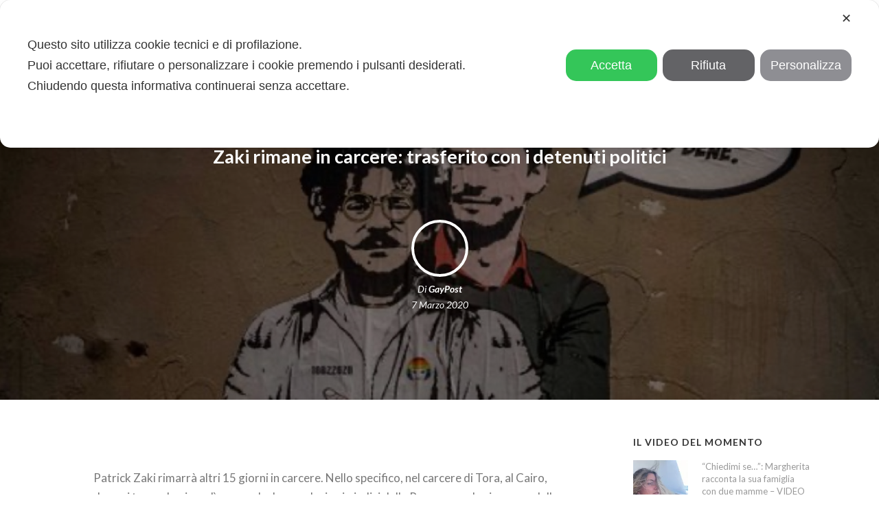

--- FILE ---
content_type: text/html; charset=UTF-8
request_url: https://www.gaypost.it/zaki-ancora-carcere-detenuti-politici
body_size: 30380
content:
<!DOCTYPE html>
<html lang="it-IT">
<head>
		<script class="map_advanced_shield" type="text/javascript" data-no-minify="1" data-no-optimize="1" data-no-defer="1" consent-skip-blocker="1" nowprocket data-cfasync="false">var map_full_config={"config_origin":"myagileprivacy_native","mapx_ga4":0,"map_wl":0,"map_js_basedirectory":"https:\/\/www.gaypost.it\/wp-content\/plugins\/myagileprivacy\/local-cache\/my-agile-privacy\/","map_lang_code":"it","cookie_reset_timestamp":"1698590997","cookie_api_key_remote_id_map_active":{"google_tag_manager":"map_cookie_30_1698590997","google_analytics":"map_cookie_15_1698590997","facebook_remarketing":"map_cookie_43_1698590997","google_recaptcha":"map_cookie_74_1698590997","gravatar":"map_cookie_400_1698590997","google_ads":"map_cookie_29_1698590997","facebook_like":"map_cookie_3_1698590997","twitter_widget":"map_cookie_5_1698590997"},"cookie_api_key_remote_id_map_detectable":{"my_agile_pixel_ga":"map_cookie_407_1698590997","stape":"map_cookie_469_1698590997","akamai":"map_cookie_79_1698590997","ally_widget":"map_cookie_478_1698590997","burst_statistics":"map_cookie_479_1698590997","cloudinary":"map_cookie_446_1698590997","font_awesome":"map_cookie_385_1698590997","matomo_cloud":"map_cookie_405_1698590997","matomo_on_premise":"map_cookie_404_1698590997","quic_cloud":"map_cookie_435_1698590997","stripe":"map_cookie_388_1698590997","tabnav":"map_cookie_480_1698590997","vimeo":"map_cookie_31_1698590997","vik_booking":"map_cookie_420_1698590997","youtube":"map_cookie_25_1698590997","microsoft_ads":"map_cookie_66_1698590997","active_campaign_site_tracking":"map_cookie_390_1698590997","addtoany":"map_cookie_27_1698590997","adobe_analytics":"map_cookie_86_1698590997","adobe_fonts":"map_cookie_447_1698590997","adroll":"map_cookie_96_1698590997","amazon_advertising":"map_cookie_393_1698590997","apple_pay":"map_cookie_442_1698590997","sendinblue":"map_cookie_121_1698590997","calendly":"map_cookie_403_1698590997","capterra_badge":"map_cookie_454_1698590997","capterra_tracking":"map_cookie_455_1698590997","cleantalk":"map_cookie_461_1698590997","climate_levels":"map_cookie_433_1698590997","cloudflare_turnstile":"map_cookie_473_1698590997","cloudflare_web_analytics":"map_cookie_439_1698590997","crazyegg":"map_cookie_54_1698590997","criteo":"map_cookie_9_1698590997","disqus":"map_cookie_2_1698590997","elfsight_widget":"map_cookie_476_1698590997","facebook_messenger":"map_cookie_384_1698590997","fareharbor":"map_cookie_453_1698590997","feedaty_widget":"map_cookie_460_1698590997","getresponse":"map_cookie_163_1698590997","google_audience_manager_audience_extension":"map_cookie_100_1698590997","google_adsense":"map_cookie_12_1698590997","googlefonts":"map_cookie_33_1698590997","google_maps":"map_cookie_17_1698590997","google_oauth":"map_cookie_481_1698590997","google_pay":"map_cookie_443_1698590997","google_translate_widget":"map_cookie_417_1698590997","hcaptcha":"map_cookie_437_1698590997","hearthis_widget":"map_cookie_457_1698590997","hotel_cc":"map_cookie_434_1698590997","hoteldoor":"map_cookie_471_1698590997","hotjar":"map_cookie_136_1698590997","hubspot_analytics":"map_cookie_283_1698590997","hubspot_crm":"map_cookie_450_1698590997","jetpack":"map_cookie_392_1698590997","klaviyo":"map_cookie_463_1698590997","sitewit":"map_cookie_448_1698590997","landbot":"map_cookie_431_1698590997","leadchampion":"map_cookie_472_1698590997","leadforensics":"map_cookie_440_1698590997","leadfeeder_tracking":"map_cookie_418_1698590997","lead_rebel":"map_cookie_449_1698590997","linkedin_ads":"map_cookie_396_1698590997","linkedin":"map_cookie_382_1698590997","livechat":"map_cookie_42_1698590997","madeep":"map_cookie_413_1698590997","mailchimp_widget":"map_cookie_317_1698590997","metricool":"map_cookie_419_1698590997","microsoft_clarity":"map_cookie_387_1698590997","monetyzer":"map_cookie_428_1698590997","mr_preno":"map_cookie_414_1698590997","my_agile_pixel_fbq":"map_cookie_408_1698590997","my_agile_pixel_tiktok":"map_cookie_409_1698590997","Nexi":"map_cookie_445_1698590997","nytroseo":"map_cookie_475_1698590997","octorate":"map_cookie_412_1698590997","onesignal":"map_cookie_430_1698590997","open_street_map":"map_cookie_436_1698590997","outbrain":"map_cookie_210_1698590997","pinterest_conversion_tag":"map_cookie_395_1698590997","plerdy":"map_cookie_464_1698590997","poinzilla":"map_cookie_465_1698590997","paypal":"map_cookie_172_1698590997","shopify_button":"map_cookie_458_1698590997","linkedin_widget":"map_cookie_6_1698590997","pinterest_social_widget":"map_cookie_422_1698590997","quantcast":"map_cookie_429_1698590997","tik_tok":"map_cookie_406_1698590997","rolex":"map_cookie_432_1698590997","satispay":"map_cookie_444_1698590997","scalapay_widget":"map_cookie_470_1698590997","sentry":"map_cookie_438_1698590997","shinystat":"map_cookie_24_1698590997","simplybook":"map_cookie_425_1698590997","sitebehaviour":"map_cookie_466_1698590997","smartsuppchat":"map_cookie_424_1698590997","smoobu_widget":"map_cookie_474_1698590997","snazzy_maps":"map_cookie_423_1698590997","soundcloud_widget":"map_cookie_401_1698590997","statcounter":"map_cookie_462_1698590997","bdow_all":"map_cookie_451_1698590997","survey_monkey":"map_cookie_158_1698590997","taboola":"map_cookie_220_1698590997","tawkto_widget":"map_cookie_150_1698590997","teads_pixel":"map_cookie_456_1698590997","tik_tok_analytics":"map_cookie_452_1698590997","triptease":"map_cookie_399_1698590997","trustindex_widget":"map_cookie_459_1698590997","trustpilot_widget":"map_cookie_397_1698590997","vdo_ai":"map_cookie_441_1698590997","ve_interactive":"map_cookie_398_1698590997","visitortracking":"map_cookie_467_1698590997","localweb_messenger":"map_cookie_410_1698590997","activecampaign_widget":"map_cookie_415_1698590997","google_form_widget":"map_cookie_477_1698590997","widget_instagram":"map_cookie_47_1698590997","widget_jotform":"map_cookie_164_1698590997","mailerlite_widget":"map_cookie_416_1698590997","mapbox":"map_cookie_301_1698590997","spotify_widget":"map_cookie_308_1698590997","tidio_chat":"map_cookie_391_1698590997","wisernotify":"map_cookie_468_1698590997","wistia":"map_cookie_302_1698590997","yandex_metrica":"map_cookie_389_1698590997","zemanta":"map_cookie_427_1698590997"},"cookie_api_key_remote_id_map_blocked_without_notification":[],"map_cookies_always_allowed":[],"cookie_api_key_friendly_name_map":{"google_tag_manager":{"desc":"Google Tag Manager","is_necessary":true},"google_analytics":{"desc":"Google Analytics","is_necessary":true},"facebook_remarketing":{"desc":"Facebook Remarketing","is_necessary":true},"google_recaptcha":{"desc":"Google reCAPTCHA","is_necessary":true},"gravatar":{"desc":"Gravatar","is_necessary":true},"google_ads":{"desc":"Monitoraggio conversioni di Google Ads","is_necessary":true},"facebook_like":{"desc":"Pulsante Mi Piace e widget sociali di Facebook","is_necessary":true},"twitter_widget":{"desc":"Pulsante Tweet e widget sociali di Twitter &#8211; X","is_necessary":true},"my_agile_pixel_ga":{"desc":"My Agile Pixel &#8211; Google Analytics","is_necessary":true},"stape":{"desc":"Stape","is_necessary":true},"akamai":{"desc":"Akamai Content Delivery Network","is_necessary":true},"ally_widget":{"desc":"Ally","is_necessary":true},"burst_statistics":{"desc":"Burst Statistics","is_necessary":true},"cloudinary":{"desc":"Cloudinary","is_necessary":true},"font_awesome":{"desc":"Font Awesome","is_necessary":true},"matomo_cloud":{"desc":"Matomo (Cloud)","is_necessary":true},"matomo_on_premise":{"desc":"Matomo (On Premise)","is_necessary":true},"quic_cloud":{"desc":"QUIC.cloud","is_necessary":true},"stripe":{"desc":"Stripe","is_necessary":true},"tabnav":{"desc":"tabnav","is_necessary":true},"vimeo":{"desc":"Video Vimeo","is_necessary":true},"vik_booking":{"desc":"Vik Booking","is_necessary":true},"youtube":{"desc":"Widget Video YouTube","is_necessary":true},"microsoft_ads":{"desc":"Microsoft Advertising","is_necessary":true},"active_campaign_site_tracking":{"desc":"ActiveCampaign Site Tracking","is_necessary":true},"addtoany":{"desc":"AddToAny","is_necessary":true},"adobe_analytics":{"desc":"Adobe Analytics","is_necessary":true},"adobe_fonts":{"desc":"Adobe Fonts","is_necessary":true},"adroll":{"desc":"AdRoll","is_necessary":true},"amazon_advertising":{"desc":"Amazon Advertising","is_necessary":true},"apple_pay":{"desc":"Apple Pay","is_necessary":true},"sendinblue":{"desc":"Brevo","is_necessary":true},"calendly":{"desc":"Calendly Widget","is_necessary":true},"capterra_badge":{"desc":"Capterra Badge","is_necessary":true},"capterra_tracking":{"desc":"Capterra Tracking","is_necessary":true},"cleantalk":{"desc":"CleanTalk","is_necessary":true},"climate_levels":{"desc":"Climate Levels","is_necessary":true},"cloudflare_turnstile":{"desc":"Cloudflare Turnstile","is_necessary":true},"cloudflare_web_analytics":{"desc":"Cloudflare Web Analytics","is_necessary":true},"crazyegg":{"desc":"Crazy Egg","is_necessary":true},"criteo":{"desc":"Criteo","is_necessary":true},"disqus":{"desc":"Disqus","is_necessary":true},"elfsight_widget":{"desc":"Elfsight Widget","is_necessary":true},"facebook_messenger":{"desc":"Facebook Messenger Chat","is_necessary":true},"fareharbor":{"desc":"FareHarbor","is_necessary":true},"feedaty_widget":{"desc":"Feedaty widget","is_necessary":true},"getresponse":{"desc":"GetResponse","is_necessary":true},"google_audience_manager_audience_extension":{"desc":"Google Ad Manager Audience Extension","is_necessary":true},"google_adsense":{"desc":"Google AdSense","is_necessary":true},"googlefonts":{"desc":"Google Fonts","is_necessary":true},"google_maps":{"desc":"Google Maps widget","is_necessary":true},"google_oauth":{"desc":"Google OAuth","is_necessary":true},"google_pay":{"desc":"Google Pay","is_necessary":true},"google_translate_widget":{"desc":"Google Translate Widget","is_necessary":true},"hcaptcha":{"desc":"hCaptcha","is_necessary":true},"hearthis_widget":{"desc":"hearthis.at Widget","is_necessary":true},"hotel_cc":{"desc":"Hotel.cc","is_necessary":true},"hoteldoor":{"desc":"Hoteldoor","is_necessary":true},"hotjar":{"desc":"Hotjar Heat Maps &amp; Recordings","is_necessary":true},"hubspot_analytics":{"desc":"HubSpot Analytics","is_necessary":true},"hubspot_crm":{"desc":"HubSpot CRM","is_necessary":true},"jetpack":{"desc":"Jetpack","is_necessary":true},"klaviyo":{"desc":"Klaviyo","is_necessary":true},"sitewit":{"desc":"Kliken (Sitewit)","is_necessary":true},"landbot":{"desc":"Landbot","is_necessary":true},"leadchampion":{"desc":"Lead Champion","is_necessary":true},"leadforensics":{"desc":"Lead Forensics","is_necessary":true},"leadfeeder_tracking":{"desc":"Leadfeeder Tracking","is_necessary":true},"lead_rebel":{"desc":"leadREBEL","is_necessary":true},"linkedin_ads":{"desc":"LinkedIn Ads","is_necessary":true},"linkedin":{"desc":"LinkedIn Insight Tag","is_necessary":true},"livechat":{"desc":"LiveChat Widget","is_necessary":true},"madeep":{"desc":"Madeep","is_necessary":true},"mailchimp_widget":{"desc":"MailChimp Widget","is_necessary":true},"metricool":{"desc":"Metricool","is_necessary":true},"microsoft_clarity":{"desc":"Microsoft Clarity","is_necessary":true},"monetyzer":{"desc":"Monetyzer","is_necessary":true},"mr_preno":{"desc":"Mr PRENO","is_necessary":true},"my_agile_pixel_fbq":{"desc":"My Agile Pixel &#8211; Facebook Remarketing","is_necessary":true},"my_agile_pixel_tiktok":{"desc":"My Agile Pixel &#8211; TikTok Pixel","is_necessary":true},"Nexi":{"desc":"Nexi","is_necessary":true},"nytroseo":{"desc":"Nytro Seo","is_necessary":true},"octorate":{"desc":"Octorate","is_necessary":true},"onesignal":{"desc":"OneSignal","is_necessary":true},"open_street_map":{"desc":"Open Street Map","is_necessary":true},"outbrain":{"desc":"Outbrain","is_necessary":true},"pinterest_conversion_tag":{"desc":"Pinterest Conversion Tag","is_necessary":true},"plerdy":{"desc":"Plerdy","is_necessary":true},"poinzilla":{"desc":"Poinzilla","is_necessary":true},"paypal":{"desc":"Pulsante e widget di PayPal","is_necessary":true},"shopify_button":{"desc":"Pulsante e widget di Shopify","is_necessary":true},"linkedin_widget":{"desc":"Pulsante e widget sociali di Linkedin","is_necessary":true},"pinterest_social_widget":{"desc":"Pulsante \u201cPin it\u201d e widget sociali di Pinterest","is_necessary":true},"quantcast":{"desc":"Quantcast Advertise","is_necessary":true},"tik_tok":{"desc":"Remarketing TikTok","is_necessary":true},"rolex":{"desc":"Rolex","is_necessary":true},"satispay":{"desc":"Satispay","is_necessary":true},"scalapay_widget":{"desc":"Scalapay","is_necessary":true},"sentry":{"desc":"Sentry","is_necessary":true},"shinystat":{"desc":"ShinyStat","is_necessary":true},"simplybook":{"desc":"SimplyBook","is_necessary":true},"sitebehaviour":{"desc":"SiteBehaviour","is_necessary":true},"smartsuppchat":{"desc":"Smartsupp","is_necessary":true},"smoobu_widget":{"desc":"Smoobu","is_necessary":true},"snazzy_maps":{"desc":"Snazzy Maps","is_necessary":true},"soundcloud_widget":{"desc":"SoundCloud Widget","is_necessary":true},"statcounter":{"desc":"Statcounter","is_necessary":true},"bdow_all":{"desc":"SumoMe \/ Bdow","is_necessary":true},"survey_monkey":{"desc":"SurveyMonkey Widget","is_necessary":true},"taboola":{"desc":"Taboola","is_necessary":true},"tawkto_widget":{"desc":"Tawk.to Widget","is_necessary":true},"teads_pixel":{"desc":"Teads Universal Pixel","is_necessary":true},"tik_tok_analytics":{"desc":"TikTok Analytics","is_necessary":true},"triptease":{"desc":"Triptease.io","is_necessary":true},"trustindex_widget":{"desc":"Trustindex widget","is_necessary":true},"trustpilot_widget":{"desc":"TrustPilot widget","is_necessary":true},"vdo_ai":{"desc":"Vdo.ai","is_necessary":true},"ve_interactive":{"desc":"Ve Interactive","is_necessary":true},"visitortracking":{"desc":"VisitorTracking","is_necessary":true},"localweb_messenger":{"desc":"Web Instant Messenger","is_necessary":true},"activecampaign_widget":{"desc":"Widget ActiveCampaign","is_necessary":true},"google_form_widget":{"desc":"Widget Google Form","is_necessary":true},"widget_instagram":{"desc":"Widget Instagram","is_necessary":true},"widget_jotform":{"desc":"Widget JotForm","is_necessary":true},"mailerlite_widget":{"desc":"Widget MailerLite","is_necessary":true},"mapbox":{"desc":"Widget Mapbox","is_necessary":true},"spotify_widget":{"desc":"Widget Spotify","is_necessary":true},"tidio_chat":{"desc":"Widget Tidio Live Chat","is_necessary":true},"wisernotify":{"desc":"Wisernotify","is_necessary":true},"wistia":{"desc":"Wistia","is_necessary":true},"yandex_metrica":{"desc":"Yandex Metrica","is_necessary":true},"zemanta":{"desc":"Zemanta","is_necessary":true}},"cookie_api_key_not_to_block":["google_tag_manager"],"enforce_youtube_privacy":0,"enforce_youtube_privacy_v2":0,"video_advanced_privacy":1,"manifest_assoc":{"purposes-lv.json":{"filename":"purposes-lv-1.0.22.json","version":"1.0.22"},"cookie-shield.js":{"filename":"cookie-shield-1.3.69.js","version":"1.3.69"},"purposes-sr.json":{"filename":"purposes-sr-1.0.22.json","version":"1.0.22"},"purposes-nl.json":{"filename":"purposes-nl-1.0.22.json","version":"1.0.22"},"common-tr.json":{"filename":"common-tr-1.0.22.json","version":"1.0.22"},"common-no.json":{"filename":"common-no-1.0.22.json","version":"1.0.22"},"purposes-de.json":{"filename":"purposes-de-1.0.22.json","version":"1.0.22"},"purposes-cs.json":{"filename":"purposes-cs-1.0.22.json","version":"1.0.22"},"common-sq.json":{"filename":"common-sq-1.0.22.json","version":"1.0.22"},"common-hr.json":{"filename":"common-hr-1.0.22.json","version":"1.0.22"},"common-bg.json":{"filename":"common-bg-1.0.22.json","version":"1.0.22"},"purposes-bs.json":{"filename":"purposes-bs-1.0.22.json","version":"1.0.22"},"common-sl.json":{"filename":"common-sl-1.0.22.json","version":"1.0.22"},"common-el.json":{"filename":"common-el-1.0.22.json","version":"1.0.22"},"purposes-sv.json":{"filename":"purposes-sv-1.0.22.json","version":"1.0.22"},"purposes-ca.json":{"filename":"purposes-ca-1.0.22.json","version":"1.0.22"},"common-mk.json":{"filename":"common-mk-1.0.22.json","version":"1.0.22"},"common-ro.json":{"filename":"common-ro-1.0.22.json","version":"1.0.22"},"purposes-uk.json":{"filename":"purposes-uk-1.0.22.json","version":"1.0.22"},"purposes-sl.json":{"filename":"purposes-sl-1.0.22.json","version":"1.0.22"},"common-da.json":{"filename":"common-da-1.0.22.json","version":"1.0.22"},"purposes-es.json":{"filename":"purposes-es-1.0.22.json","version":"1.0.22"},"purposes-et.json":{"filename":"purposes-et-1.0.22.json","version":"1.0.22"},"purposes-no.json":{"filename":"purposes-no-1.0.22.json","version":"1.0.22"},"common-it.json":{"filename":"common-it-1.0.22.json","version":"1.0.22"},"purposes-da.json":{"filename":"purposes-da-1.0.22.json","version":"1.0.22"},"common-es.json":{"filename":"common-es-1.0.22.json","version":"1.0.22"},"purposes-hu.json":{"filename":"purposes-hu-1.0.22.json","version":"1.0.22"},"purposes-pl.json":{"filename":"purposes-pl-1.0.22.json","version":"1.0.22"},"purposes-el.json":{"filename":"purposes-el-1.0.22.json","version":"1.0.22"},"MyAgilePrivacyIabTCF.js":{"filename":"MyAgilePrivacyIabTCF-1.0.22.js","version":"1.0.22"},"common-nl.json":{"filename":"common-nl-1.0.22.json","version":"1.0.22"},"purposes-fi.json":{"filename":"purposes-fi-1.0.22.json","version":"1.0.22"},"common-en.json":{"filename":"common-en-1.0.22.json","version":"1.0.22"},"purposes-pt.json":{"filename":"purposes-pt-1.0.22.json","version":"1.0.22"},"common-fi.json":{"filename":"common-fi-1.0.22.json","version":"1.0.22"},"common-sr.json":{"filename":"common-sr-1.0.22.json","version":"1.0.22"},"common-et.json":{"filename":"common-et-1.0.22.json","version":"1.0.22"},"common-pl.json":{"filename":"common-pl-1.0.22.json","version":"1.0.22"},"purposes-sq.json":{"filename":"purposes-sq-1.0.22.json","version":"1.0.22"},"common-cs.json":{"filename":"common-cs-1.0.22.json","version":"1.0.22"},"common-pt.json":{"filename":"common-pt-1.0.22.json","version":"1.0.22"},"common-hu.json":{"filename":"common-hu-1.0.22.json","version":"1.0.22"},"common-lv.json":{"filename":"common-lv-1.0.22.json","version":"1.0.22"},"vendor-list.json":{"filename":"vendor-list-1.0.22.json","version":"1.0.22"},"purposes-ro.json":{"filename":"purposes-ro-1.0.22.json","version":"1.0.22"},"common-sk.json":{"filename":"common-sk-1.0.22.json","version":"1.0.22"},"purposes-tr.json":{"filename":"purposes-tr-1.0.22.json","version":"1.0.22"},"common-bs.json":{"filename":"common-bs-1.0.22.json","version":"1.0.22"},"purposes-bg.json":{"filename":"purposes-bg-1.0.22.json","version":"1.0.22"},"purposes-hr.json":{"filename":"purposes-hr-1.0.22.json","version":"1.0.22"},"common-sv.json":{"filename":"common-sv-1.0.22.json","version":"1.0.22"},"googleVendors.json":{"filename":"googleVendors-1.0.22.json","version":"1.0.22"},"common-uk.json":{"filename":"common-uk-1.0.22.json","version":"1.0.22"},"purposes-ru.json":{"filename":"purposes-ru-1.0.22.json","version":"1.0.22"},"purposes-lt.json":{"filename":"purposes-lt-1.0.22.json","version":"1.0.22"},"common-lt.json":{"filename":"common-lt-1.0.22.json","version":"1.0.22"},"common-ru.json":{"filename":"common-ru-1.0.22.json","version":"1.0.22"},"purposes-en.json":{"filename":"purposes-en-1.0.22.json","version":"1.0.22"},"common-ca.json":{"filename":"common-ca-1.0.22.json","version":"1.0.22"},"purposes-mk.json":{"filename":"purposes-mk-1.0.22.json","version":"1.0.22"},"common-de.json":{"filename":"common-de-1.0.22.json","version":"1.0.22"},"purposes-fr.json":{"filename":"purposes-fr-1.0.22.json","version":"1.0.22"},"common-fr.json":{"filename":"common-fr-1.0.22.json","version":"1.0.22"},"purposes-sk.json":{"filename":"purposes-sk-1.0.22.json","version":"1.0.22"},"purposes-it.json":{"filename":"purposes-it-1.0.22.json","version":"1.0.22"}},"js_shield_url":"https:\/\/www.gaypost.it\/wp-content\/plugins\/myagileprivacy\/local-cache\/my-agile-privacy\/cookie-shield-1.3.69.js","load_iab_tcf":false,"iab_tcf_script_url":null,"enable_microsoft_cmode":null,"cmode_microsoft_default_consent_obj":null,"enable_cmode_v2":null,"cmode_v2_implementation_type":null,"enable_cmode_url_passthrough":null,"cmode_v2_forced_off_ga4_advanced":null,"cmode_v2_default_consent_obj":null,"cmode_v2_js_on_error":true,"shield_added_pattern":{"js_patterns_src":[]},"early_gcmode":true};</script>
<script class="map_advanced_shield" type="text/javascript" src="https://www.gaypost.it/wp-content/plugins/myagileprivacy/local-cache/my-agile-privacy/cookie-shield-1.3.69.js.pagespeed.ce.teTycHDZVh.js" data-no-minify="1" data-no-optimize="1" data-no-defer="1" consent-skip-blocker="1" nowprocket data-cfasync="false"></script>

<meta charset="UTF-8"/>
<meta name="viewport" content="width=device-width, initial-scale=1.0, minimum-scale=1.0, maximum-scale=1.0, user-scalable=0"/>
<meta http-equiv="X-UA-Compatible" content="IE=edge,chrome=1"/>
<meta name="format-detection" content="telephone=no">
<script type="text/javascript">var ajaxurl="https://www.gaypost.it/wp-admin/admin-ajax.php";</script><meta name='robots' content='index, follow, max-image-preview:large, max-snippet:-1, max-video-preview:-1'/>

		<style id="critical-path-css" type="text/css">body,html{width:100%;height:100%;margin:0;padding:0}.page-preloader{top:0;left:0;z-index:999;position:fixed;height:100%;width:100%;text-align:center}.preloader-preview-area{-webkit-animation-delay:-.2s;animation-delay:-.2s;top:50%;-webkit-transform:translateY(100%);-ms-transform:translateY(100%);transform:translateY(100%);margin-top:10px;max-height:calc(50% - 20px);opacity:1;width:100%;text-align:center;position:absolute}.preloader-logo{max-width:90%;top:50%;-webkit-transform:translateY(-100%);-ms-transform:translateY(-100%);transform:translateY(-100%);margin:-10px auto 0 auto;max-height:calc(50% - 20px);opacity:1;position:relative}.ball-pulse>div{width:15px;height:15px;border-radius:100%;margin:2px;-webkit-animation-fill-mode:both;animation-fill-mode:both;display:inline-block;-webkit-animation:ball-pulse .75s infinite cubic-bezier(.2,.68,.18,1.08);animation:ball-pulse .75s infinite cubic-bezier(.2,.68,.18,1.08)}.ball-pulse>div:nth-child(1){-webkit-animation-delay:-.36s;animation-delay:-.36s}.ball-pulse>div:nth-child(2){-webkit-animation-delay:-.24s;animation-delay:-.24s}.ball-pulse>div:nth-child(3){-webkit-animation-delay:-.12s;animation-delay:-.12s}@-webkit-keyframes ball-pulse{0%{-webkit-transform:scale(1);transform:scale(1);opacity:1}45%{-webkit-transform:scale(.1);transform:scale(.1);opacity:.7}80%{-webkit-transform:scale(1);transform:scale(1);opacity:1}}@keyframes ball-pulse{0%{-webkit-transform:scale(1);transform:scale(1);opacity:1}45%{-webkit-transform:scale(.1);transform:scale(.1);opacity:.7}80%{-webkit-transform:scale(1);transform:scale(1);opacity:1}}.ball-clip-rotate-pulse{position:relative;-webkit-transform:translateY(-15px) translateX(-10px);-ms-transform:translateY(-15px) translateX(-10px);transform:translateY(-15px) translateX(-10px);display:inline-block}.ball-clip-rotate-pulse>div{-webkit-animation-fill-mode:both;animation-fill-mode:both;position:absolute;top:0;left:0;border-radius:100%}.ball-clip-rotate-pulse>div:first-child{height:36px;width:36px;top:7px;left:-7px;-webkit-animation:ball-clip-rotate-pulse-scale 1s 0s cubic-bezier(.09,.57,.49,.9) infinite;animation:ball-clip-rotate-pulse-scale 1s 0s cubic-bezier(.09,.57,.49,.9) infinite}.ball-clip-rotate-pulse>div:last-child{position:absolute;width:50px;height:50px;left:-16px;top:-2px;background:0 0;border:2px solid;-webkit-animation:ball-clip-rotate-pulse-rotate 1s 0s cubic-bezier(.09,.57,.49,.9) infinite;animation:ball-clip-rotate-pulse-rotate 1s 0s cubic-bezier(.09,.57,.49,.9) infinite;-webkit-animation-duration:1s;animation-duration:1s}@-webkit-keyframes ball-clip-rotate-pulse-rotate{0%{-webkit-transform:rotate(0) scale(1);transform:rotate(0) scale(1)}50%{-webkit-transform:rotate(180deg) scale(.6);transform:rotate(180deg) scale(.6)}100%{-webkit-transform:rotate(360deg) scale(1);transform:rotate(360deg) scale(1)}}@keyframes ball-clip-rotate-pulse-rotate{0%{-webkit-transform:rotate(0) scale(1);transform:rotate(0) scale(1)}50%{-webkit-transform:rotate(180deg) scale(.6);transform:rotate(180deg) scale(.6)}100%{-webkit-transform:rotate(360deg) scale(1);transform:rotate(360deg) scale(1)}}@-webkit-keyframes ball-clip-rotate-pulse-scale{30%{-webkit-transform:scale(.3);transform:scale(.3)}100%{-webkit-transform:scale(1);transform:scale(1)}}@keyframes ball-clip-rotate-pulse-scale{30%{-webkit-transform:scale(.3);transform:scale(.3)}100%{-webkit-transform:scale(1);transform:scale(1)}}@-webkit-keyframes square-spin{25%{-webkit-transform:perspective(100px) rotateX(180deg) rotateY(0);transform:perspective(100px) rotateX(180deg) rotateY(0)}50%{-webkit-transform:perspective(100px) rotateX(180deg) rotateY(180deg);transform:perspective(100px) rotateX(180deg) rotateY(180deg)}75%{-webkit-transform:perspective(100px) rotateX(0) rotateY(180deg);transform:perspective(100px) rotateX(0) rotateY(180deg)}100%{-webkit-transform:perspective(100px) rotateX(0) rotateY(0);transform:perspective(100px) rotateX(0) rotateY(0)}}@keyframes square-spin{25%{-webkit-transform:perspective(100px) rotateX(180deg) rotateY(0);transform:perspective(100px) rotateX(180deg) rotateY(0)}50%{-webkit-transform:perspective(100px) rotateX(180deg) rotateY(180deg);transform:perspective(100px) rotateX(180deg) rotateY(180deg)}75%{-webkit-transform:perspective(100px) rotateX(0) rotateY(180deg);transform:perspective(100px) rotateX(0) rotateY(180deg)}100%{-webkit-transform:perspective(100px) rotateX(0) rotateY(0);transform:perspective(100px) rotateX(0) rotateY(0)}}.square-spin{display:inline-block}.square-spin>div{-webkit-animation-fill-mode:both;animation-fill-mode:both;width:50px;height:50px;-webkit-animation:square-spin 3s 0s cubic-bezier(.09,.57,.49,.9) infinite;animation:square-spin 3s 0s cubic-bezier(.09,.57,.49,.9) infinite}.cube-transition{position:relative;-webkit-transform:translate(-25px,-25px);-ms-transform:translate(-25px,-25px);transform:translate(-25px,-25px);display:inline-block}.cube-transition>div{-webkit-animation-fill-mode:both;animation-fill-mode:both;width:15px;height:15px;position:absolute;top:-5px;left:-5px;-webkit-animation:cube-transition 1.6s 0s infinite ease-in-out;animation:cube-transition 1.6s 0s infinite ease-in-out}.cube-transition>div:last-child{-webkit-animation-delay:-.8s;animation-delay:-.8s}@-webkit-keyframes cube-transition{25%{-webkit-transform:translateX(50px) scale(.5) rotate(-90deg);transform:translateX(50px) scale(.5) rotate(-90deg)}50%{-webkit-transform:translate(50px,50px) rotate(-180deg);transform:translate(50px,50px) rotate(-180deg)}75%{-webkit-transform:translateY(50px) scale(.5) rotate(-270deg);transform:translateY(50px) scale(.5) rotate(-270deg)}100%{-webkit-transform:rotate(-360deg);transform:rotate(-360deg)}}@keyframes cube-transition{25%{-webkit-transform:translateX(50px) scale(.5) rotate(-90deg);transform:translateX(50px) scale(.5) rotate(-90deg)}50%{-webkit-transform:translate(50px,50px) rotate(-180deg);transform:translate(50px,50px) rotate(-180deg)}75%{-webkit-transform:translateY(50px) scale(.5) rotate(-270deg);transform:translateY(50px) scale(.5) rotate(-270deg)}100%{-webkit-transform:rotate(-360deg);transform:rotate(-360deg)}}.ball-scale>div{border-radius:100%;margin:2px;-webkit-animation-fill-mode:both;animation-fill-mode:both;display:inline-block;height:60px;width:60px;-webkit-animation:ball-scale 1s 0s ease-in-out infinite;animation:ball-scale 1s 0s ease-in-out infinite}@-webkit-keyframes ball-scale{0%{-webkit-transform:scale(0);transform:scale(0)}100%{-webkit-transform:scale(1);transform:scale(1);opacity:0}}@keyframes ball-scale{0%{-webkit-transform:scale(0);transform:scale(0)}100%{-webkit-transform:scale(1);transform:scale(1);opacity:0}}.line-scale>div{-webkit-animation-fill-mode:both;animation-fill-mode:both;display:inline-block;width:5px;height:50px;border-radius:2px;margin:2px}.line-scale>div:nth-child(1){-webkit-animation:line-scale 1s -.5s infinite cubic-bezier(.2,.68,.18,1.08);animation:line-scale 1s -.5s infinite cubic-bezier(.2,.68,.18,1.08)}.line-scale>div:nth-child(2){-webkit-animation:line-scale 1s -.4s infinite cubic-bezier(.2,.68,.18,1.08);animation:line-scale 1s -.4s infinite cubic-bezier(.2,.68,.18,1.08)}.line-scale>div:nth-child(3){-webkit-animation:line-scale 1s -.3s infinite cubic-bezier(.2,.68,.18,1.08);animation:line-scale 1s -.3s infinite cubic-bezier(.2,.68,.18,1.08)}.line-scale>div:nth-child(4){-webkit-animation:line-scale 1s -.2s infinite cubic-bezier(.2,.68,.18,1.08);animation:line-scale 1s -.2s infinite cubic-bezier(.2,.68,.18,1.08)}.line-scale>div:nth-child(5){-webkit-animation:line-scale 1s -.1s infinite cubic-bezier(.2,.68,.18,1.08);animation:line-scale 1s -.1s infinite cubic-bezier(.2,.68,.18,1.08)}@-webkit-keyframes line-scale{0%{-webkit-transform:scaley(1);transform:scaley(1)}50%{-webkit-transform:scaley(.4);transform:scaley(.4)}100%{-webkit-transform:scaley(1);transform:scaley(1)}}@keyframes line-scale{0%{-webkit-transform:scaley(1);transform:scaley(1)}50%{-webkit-transform:scaley(.4);transform:scaley(.4)}100%{-webkit-transform:scaley(1);transform:scaley(1)}}.ball-scale-multiple{position:relative;-webkit-transform:translateY(30px);-ms-transform:translateY(30px);transform:translateY(30px);display:inline-block}.ball-scale-multiple>div{border-radius:100%;-webkit-animation-fill-mode:both;animation-fill-mode:both;margin:2px;position:absolute;left:-30px;top:0;opacity:0;margin:0;width:50px;height:50px;-webkit-animation:ball-scale-multiple 1s 0s linear infinite;animation:ball-scale-multiple 1s 0s linear infinite}.ball-scale-multiple>div:nth-child(2){-webkit-animation-delay:-.2s;animation-delay:-.2s}.ball-scale-multiple>div:nth-child(3){-webkit-animation-delay:-.2s;animation-delay:-.2s}@-webkit-keyframes ball-scale-multiple{0%{-webkit-transform:scale(0);transform:scale(0);opacity:0}5%{opacity:1}100%{-webkit-transform:scale(1);transform:scale(1);opacity:0}}@keyframes ball-scale-multiple{0%{-webkit-transform:scale(0);transform:scale(0);opacity:0}5%{opacity:1}100%{-webkit-transform:scale(1);transform:scale(1);opacity:0}}.ball-pulse-sync{display:inline-block}.ball-pulse-sync>div{width:15px;height:15px;border-radius:100%;margin:2px;-webkit-animation-fill-mode:both;animation-fill-mode:both;display:inline-block}.ball-pulse-sync>div:nth-child(1){-webkit-animation:ball-pulse-sync .6s -.21s infinite ease-in-out;animation:ball-pulse-sync .6s -.21s infinite ease-in-out}.ball-pulse-sync>div:nth-child(2){-webkit-animation:ball-pulse-sync .6s -.14s infinite ease-in-out;animation:ball-pulse-sync .6s -.14s infinite ease-in-out}.ball-pulse-sync>div:nth-child(3){-webkit-animation:ball-pulse-sync .6s -70ms infinite ease-in-out;animation:ball-pulse-sync .6s -70ms infinite ease-in-out}@-webkit-keyframes ball-pulse-sync{33%{-webkit-transform:translateY(10px);transform:translateY(10px)}66%{-webkit-transform:translateY(-10px);transform:translateY(-10px)}100%{-webkit-transform:translateY(0);transform:translateY(0)}}@keyframes ball-pulse-sync{33%{-webkit-transform:translateY(10px);transform:translateY(10px)}66%{-webkit-transform:translateY(-10px);transform:translateY(-10px)}100%{-webkit-transform:translateY(0);transform:translateY(0)}}.transparent-circle{display:inline-block;border-top:.5em solid rgba(255,255,255,.2);border-right:.5em solid rgba(255,255,255,.2);border-bottom:.5em solid rgba(255,255,255,.2);border-left:.5em solid #fff;-webkit-transform:translateZ(0);transform:translateZ(0);-webkit-animation:transparent-circle 1.1s infinite linear;animation:transparent-circle 1.1s infinite linear;width:50px;height:50px;border-radius:50%}.transparent-circle:after{border-radius:50%;width:10em;height:10em}@-webkit-keyframes transparent-circle{0%{-webkit-transform:rotate(0);transform:rotate(0)}100%{-webkit-transform:rotate(360deg);transform:rotate(360deg)}}@keyframes transparent-circle{0%{-webkit-transform:rotate(0);transform:rotate(0)}100%{-webkit-transform:rotate(360deg);transform:rotate(360deg)}}.ball-spin-fade-loader{position:relative;top:-10px;left:-10px;display:inline-block}.ball-spin-fade-loader>div{width:15px;height:15px;border-radius:100%;margin:2px;-webkit-animation-fill-mode:both;animation-fill-mode:both;position:absolute;-webkit-animation:ball-spin-fade-loader 1s infinite linear;animation:ball-spin-fade-loader 1s infinite linear}.ball-spin-fade-loader>div:nth-child(1){top:25px;left:0;animation-delay:-.84s;-webkit-animation-delay:-.84s}.ball-spin-fade-loader>div:nth-child(2){top:17.05px;left:17.05px;animation-delay:-.72s;-webkit-animation-delay:-.72s}.ball-spin-fade-loader>div:nth-child(3){top:0;left:25px;animation-delay:-.6s;-webkit-animation-delay:-.6s}.ball-spin-fade-loader>div:nth-child(4){top:-17.05px;left:17.05px;animation-delay:-.48s;-webkit-animation-delay:-.48s}.ball-spin-fade-loader>div:nth-child(5){top:-25px;left:0;animation-delay:-.36s;-webkit-animation-delay:-.36s}.ball-spin-fade-loader>div:nth-child(6){top:-17.05px;left:-17.05px;animation-delay:-.24s;-webkit-animation-delay:-.24s}.ball-spin-fade-loader>div:nth-child(7){top:0;left:-25px;animation-delay:-.12s;-webkit-animation-delay:-.12s}.ball-spin-fade-loader>div:nth-child(8){top:17.05px;left:-17.05px;animation-delay:0s;-webkit-animation-delay:0s}@-webkit-keyframes ball-spin-fade-loader{50%{opacity:.3;-webkit-transform:scale(.4);transform:scale(.4)}100%{opacity:1;-webkit-transform:scale(1);transform:scale(1)}}@keyframes ball-spin-fade-loader{50%{opacity:.3;-webkit-transform:scale(.4);transform:scale(.4)}100%{opacity:1;-webkit-transform:scale(1);transform:scale(1)}}</style>

		
	<!-- This site is optimized with the Yoast SEO plugin v17.6 - https://yoast.com/wordpress/plugins/seo/ -->
	<title>Zaki rimane in carcere: trasferito con i detenuti politici</title>
	<meta name="description" content="Patrick Zaki, il ricercatore egiziano arrestato, resta in carcere. Così i giudici del Cairo. Fuori dall&#039;aula la famiglia e le ambasciate"/>
	<link rel="canonical" href="https://www.gaypost.it/zaki-ancora-carcere-detenuti-politici"/>
	<meta property="og:locale" content="it_IT"/>
	<meta property="og:type" content="article"/>
	<meta property="og:title" content="Zaki rimane in carcere: trasferito con i detenuti politici"/>
	<meta property="og:description" content="Patrick Zaki, il ricercatore egiziano arrestato, resta in carcere. Così i giudici del Cairo. Fuori dall&#039;aula la famiglia e le ambasciate"/>
	<meta property="og:url" content="https://www.gaypost.it/zaki-ancora-carcere-detenuti-politici"/>
	<meta property="og:site_name" content="Gaypost.it"/>
	<meta property="article:publisher" content="https://www.facebook.com/gaypostit"/>
	<meta property="article:author" content="https://www.facebook.com/gaypostit"/>
	<meta property="article:published_time" content="2020-03-07T19:37:51+00:00"/>
	<meta property="og:image" content="https://www.gaypost.it/wp-content/uploads/2020/02/zaky-murales.jpg"/>
	<meta property="og:image:width" content="1080"/>
	<meta property="og:image:height" content="565"/>
	<meta name="twitter:card" content="summary_large_image"/>
	<meta name="twitter:creator" content="@https://twitter.com/gaypostit"/>
	<meta name="twitter:site" content="@gaypostit"/>
	<meta name="twitter:label1" content="Scritto da"/>
	<meta name="twitter:data1" content="GayPost"/>
	<meta name="twitter:label2" content="Tempo di lettura stimato"/>
	<meta name="twitter:data2" content="2 minuti"/>
	<script type="application/ld+json" class="yoast-schema-graph">{"@context":"https://schema.org","@graph":[{"@type":"WebSite","@id":"https://www.gaypost.it/#website","url":"https://www.gaypost.it/","name":"Gaypost.it","description":"il magazine online del mondo LGBT","potentialAction":[{"@type":"SearchAction","target":{"@type":"EntryPoint","urlTemplate":"https://www.gaypost.it/?s={search_term_string}"},"query-input":"required name=search_term_string"}],"inLanguage":"it-IT"},{"@type":"ImageObject","@id":"https://www.gaypost.it/zaki-ancora-carcere-detenuti-politici#primaryimage","inLanguage":"it-IT","url":"https://www.gaypost.it/wp-content/uploads/2020/02/zaky-murales.jpg","contentUrl":"https://www.gaypost.it/wp-content/uploads/2020/02/zaky-murales.jpg","width":1080,"height":565,"caption":"patrick zaki regeni"},{"@type":"WebPage","@id":"https://www.gaypost.it/zaki-ancora-carcere-detenuti-politici#webpage","url":"https://www.gaypost.it/zaki-ancora-carcere-detenuti-politici","name":"Zaki rimane in carcere: trasferito con i detenuti politici","isPartOf":{"@id":"https://www.gaypost.it/#website"},"primaryImageOfPage":{"@id":"https://www.gaypost.it/zaki-ancora-carcere-detenuti-politici#primaryimage"},"datePublished":"2020-03-07T19:37:51+00:00","dateModified":"2020-03-07T19:37:51+00:00","author":{"@id":"https://www.gaypost.it/#/schema/person/99e451f631809c67ad25bf98e5adb4ba"},"description":"Patrick Zaki, il ricercatore egiziano arrestato, resta in carcere. Cos\u00ec i giudici del Cairo. Fuori dall'aula la famiglia e le ambasciate","breadcrumb":{"@id":"https://www.gaypost.it/zaki-ancora-carcere-detenuti-politici#breadcrumb"},"inLanguage":"it-IT","potentialAction":[{"@type":"ReadAction","target":["https://www.gaypost.it/zaki-ancora-carcere-detenuti-politici"]}]},{"@type":"BreadcrumbList","@id":"https://www.gaypost.it/zaki-ancora-carcere-detenuti-politici#breadcrumb","itemListElement":[{"@type":"ListItem","position":1,"name":"Home","item":"https://www.gaypost.it/"},{"@type":"ListItem","position":2,"name":"Tutti gli articoli","item":"https://www.gaypost.it/tutti-gli-articoli"},{"@type":"ListItem","position":3,"name":"Zaki rimane in carcere: trasferito con i detenuti politici"}]},{"@type":"Person","@id":"https://www.gaypost.it/#/schema/person/99e451f631809c67ad25bf98e5adb4ba","name":"GayPost","image":{"@type":"ImageObject","@id":"https://www.gaypost.it/#personlogo","inLanguage":"it-IT","url":"https://secure.gravatar.com/avatar/2624503c7b19f573c96b3ede8549a20a?s=96&d=mm&r=g","contentUrl":"https://secure.gravatar.com/avatar/2624503c7b19f573c96b3ede8549a20a?s=96&d=mm&r=g","caption":"GayPost"},"sameAs":["https://www.gaypost.it","https://www.facebook.com/gaypostit","https://twitter.com/https://twitter.com/gaypostit"],"url":"https://www.gaypost.it/author/redazione"}]}</script>
	<!-- / Yoast SEO plugin. -->


<link rel="alternate" type="application/rss+xml" title="Gaypost.it &raquo; Feed" href="https://www.gaypost.it/feed"/>
<link rel="alternate" type="application/rss+xml" title="Gaypost.it &raquo; Feed dei commenti" href="https://www.gaypost.it/comments/feed"/>

<link rel="shortcut icon" href="https://www.gaypost.it/wp-content/uploads/2016/07/favicon-2.ico"/>
<link rel="alternate" type="application/rss+xml" title="Gaypost.it &raquo; Zaki rimane in carcere: trasferito con i detenuti politici Feed dei commenti" href="https://www.gaypost.it/zaki-ancora-carcere-detenuti-politici/feed"/>
<script type="text/javascript">window.abb={};php={};window.PHP={};PHP.ajax="https://www.gaypost.it/wp-admin/admin-ajax.php";PHP.wp_p_id="29943";var mk_header_parallax,mk_banner_parallax,mk_page_parallax,mk_footer_parallax,mk_body_parallax;var mk_images_dir="https://www.gaypost.it/wp-content/themes/jupiter/assets/images",mk_theme_js_path="https://www.gaypost.it/wp-content/themes/jupiter/assets/js",mk_theme_dir="https://www.gaypost.it/wp-content/themes/jupiter",mk_captcha_placeholder="Inserisci il Captcha",mk_captcha_invalid_txt="Invalid. Try again.",mk_captcha_correct_txt="Captcha correct.",mk_responsive_nav_width=900,mk_vertical_header_back="Back",mk_vertical_header_anim="1",mk_check_rtl=true,mk_grid_width=1140,mk_ajax_search_option="fullscreen_search",mk_preloader_bg_color="#ffffff",mk_accent_color="#412673",mk_go_to_top="true",mk_smooth_scroll="true",mk_preloader_bar_color="#412673",mk_preloader_logo="";var mk_header_parallax=false,mk_banner_parallax=false,mk_footer_parallax=false,mk_body_parallax=false,mk_no_more_posts="No More Posts",mk_typekit_id="",mk_google_fonts=["Lato:100italic,200italic,300italic,400italic,500italic,600italic,700italic,800italic,900italic,100,200,300,400,500,600,700,800,900"],mk_global_lazyload=true;</script>
<style id='my-agile-privacy-reset-css' media='all'>#my-agile-privacy-notification-area,#map-blocked-content-notification-area{all:initial}#my-agile-privacy-consent-again,#my-agile-privacy-notification-content,#map-blocked-content-notification-area,#my-agile-privacy-notification-area,#my-agile-privacy-notification-area .map_notify_title,#my-agile-privacy-notification-area .map_notify_title .banner-title-logo,#my-agile-privacy-notification-area .map-closebutton-right,#my-agile-privacy-notification-area .map-area-container,#my-agile-privacy-notification-area .map_notification_container .map-modal,.map-modal h4,.map-modal-body .modal_credits,.map-modal-body a,.map-modal-body img,.map-modal-backdrop,.map-modal-open,.map-modal-content,.map-modal-content .map-modal-body,.map-switch,.map-switch input[type="checkbox"],.map-switch .map-slider,.map-tab-section,.map-tab-content,.map-nav-pills,.map-tab-header,.map_settings_button,.map_inline_notify,.map_custom_notify,.map-cookielist-overflow-container{all:revert}</style>
<link rel='stylesheet' id='my-agile-privacy-animate-css' href='https://www.gaypost.it/wp-content/plugins/myagileprivacy/frontend/css/A.animate.min.css,qver=3.2.2.pagespeed.cf.7keiRhy7mj.css' type='text/css' media='all'/>
<link rel='stylesheet' id='my-agile-privacy-css' href='https://www.gaypost.it/wp-content/plugins/myagileprivacy/frontend/css/A.my-agile-privacy-frontend.css,qver=3.2.2.pagespeed.cf.Z0rI1CRaEl.css' type='text/css' media='all'/>
<style id='my-agile-privacy-notification-bar-css' media='all'>#mapx_notification_bar{position:fixed;bottom:0;left:0;width:100%;padding:15px 30px;color:#155724;background-color:#c3e6cb;text-align:left;z-index:9999999;font-size:14px;line-height:18px;border-top:2px #000 solid;box-sizing:border-box}.mapx_close_notification_bar{float:right;cursor:pointer;text-decoration:underline}.mapx_proxification_success_true{color:#155724;font-weight:bold}.mapx_proxification_success_false{color:#721c24;font-weight:bold}</style>
<link rel='stylesheet' id='wp-block-library-css' href='https://www.gaypost.it/wp-includes/css/dist/block-library/A.style.min.css,qver=6.1.1.pagespeed.cf.s5bSa4kM1r.css' type='text/css' media='all'/>
<style id='classic-theme-styles-css' media='all'>.wp-block-button__link{color:#fff;background-color:#32373c;border-radius:9999px;box-shadow:none;text-decoration:none;padding:calc(.667em + 2px) calc(1.333em + 2px);font-size:1.125em}</style>
<style id='global-styles-inline-css' type='text/css'>body{--wp--preset--color--black:#000;--wp--preset--color--cyan-bluish-gray:#abb8c3;--wp--preset--color--white:#fff;--wp--preset--color--pale-pink:#f78da7;--wp--preset--color--vivid-red:#cf2e2e;--wp--preset--color--luminous-vivid-orange:#ff6900;--wp--preset--color--luminous-vivid-amber:#fcb900;--wp--preset--color--light-green-cyan:#7bdcb5;--wp--preset--color--vivid-green-cyan:#00d084;--wp--preset--color--pale-cyan-blue:#8ed1fc;--wp--preset--color--vivid-cyan-blue:#0693e3;--wp--preset--color--vivid-purple:#9b51e0;--wp--preset--gradient--vivid-cyan-blue-to-vivid-purple:linear-gradient(135deg,rgba(6,147,227,1) 0%,#9b51e0 100%);--wp--preset--gradient--light-green-cyan-to-vivid-green-cyan:linear-gradient(135deg,#7adcb4 0%,#00d082 100%);--wp--preset--gradient--luminous-vivid-amber-to-luminous-vivid-orange:linear-gradient(135deg,rgba(252,185,0,1) 0%,rgba(255,105,0,1) 100%);--wp--preset--gradient--luminous-vivid-orange-to-vivid-red:linear-gradient(135deg,rgba(255,105,0,1) 0%,#cf2e2e 100%);--wp--preset--gradient--very-light-gray-to-cyan-bluish-gray:linear-gradient(135deg,#eee 0%,#a9b8c3 100%);--wp--preset--gradient--cool-to-warm-spectrum:linear-gradient(135deg,#4aeadc 0%,#9778d1 20%,#cf2aba 40%,#ee2c82 60%,#fb6962 80%,#fef84c 100%);--wp--preset--gradient--blush-light-purple:linear-gradient(135deg,#ffceec 0%,#9896f0 100%);--wp--preset--gradient--blush-bordeaux:linear-gradient(135deg,#fecda5 0%,#fe2d2d 50%,#6b003e 100%);--wp--preset--gradient--luminous-dusk:linear-gradient(135deg,#ffcb70 0%,#c751c0 50%,#4158d0 100%);--wp--preset--gradient--pale-ocean:linear-gradient(135deg,#fff5cb 0%,#b6e3d4 50%,#33a7b5 100%);--wp--preset--gradient--electric-grass:linear-gradient(135deg,#caf880 0%,#71ce7e 100%);--wp--preset--gradient--midnight:linear-gradient(135deg,#020381 0%,#2874fc 100%);--wp--preset--duotone--dark-grayscale:url(#wp-duotone-dark-grayscale);--wp--preset--duotone--grayscale:url(#wp-duotone-grayscale);--wp--preset--duotone--purple-yellow:url(#wp-duotone-purple-yellow);--wp--preset--duotone--blue-red:url(#wp-duotone-blue-red);--wp--preset--duotone--midnight:url(#wp-duotone-midnight);--wp--preset--duotone--magenta-yellow:url(#wp-duotone-magenta-yellow);--wp--preset--duotone--purple-green:url(#wp-duotone-purple-green);--wp--preset--duotone--blue-orange:url(#wp-duotone-blue-orange);--wp--preset--font-size--small:13px;--wp--preset--font-size--medium:20px;--wp--preset--font-size--large:36px;--wp--preset--font-size--x-large:42px;--wp--preset--spacing--20:.44rem;--wp--preset--spacing--30:.67rem;--wp--preset--spacing--40:1rem;--wp--preset--spacing--50:1.5rem;--wp--preset--spacing--60:2.25rem;--wp--preset--spacing--70:3.38rem;--wp--preset--spacing--80:5.06rem}:where(.is-layout-flex){gap:.5em}body .is-layout-flow>.alignleft{float:left;margin-inline-start:0;margin-inline-end:2em}body .is-layout-flow>.alignright{float:right;margin-inline-start:2em;margin-inline-end:0}body .is-layout-flow>.aligncenter{margin-left:auto!important;margin-right:auto!important}body .is-layout-constrained>.alignleft{float:left;margin-inline-start:0;margin-inline-end:2em}body .is-layout-constrained>.alignright{float:right;margin-inline-start:2em;margin-inline-end:0}body .is-layout-constrained>.aligncenter{margin-left:auto!important;margin-right:auto!important}body .is-layout-constrained > :where(:not(.alignleft):not(.alignright):not(.alignfull)){max-width:var(--wp--style--global--content-size);margin-left:auto!important;margin-right:auto!important}body .is-layout-constrained>.alignwide{max-width:var(--wp--style--global--wide-size)}body .is-layout-flex{display:flex}body .is-layout-flex{flex-wrap:wrap;align-items:center}body .is-layout-flex>*{margin:0}:where(.wp-block-columns.is-layout-flex){gap:2em}.has-black-color{color:var(--wp--preset--color--black)!important}.has-cyan-bluish-gray-color{color:var(--wp--preset--color--cyan-bluish-gray)!important}.has-white-color{color:var(--wp--preset--color--white)!important}.has-pale-pink-color{color:var(--wp--preset--color--pale-pink)!important}.has-vivid-red-color{color:var(--wp--preset--color--vivid-red)!important}.has-luminous-vivid-orange-color{color:var(--wp--preset--color--luminous-vivid-orange)!important}.has-luminous-vivid-amber-color{color:var(--wp--preset--color--luminous-vivid-amber)!important}.has-light-green-cyan-color{color:var(--wp--preset--color--light-green-cyan)!important}.has-vivid-green-cyan-color{color:var(--wp--preset--color--vivid-green-cyan)!important}.has-pale-cyan-blue-color{color:var(--wp--preset--color--pale-cyan-blue)!important}.has-vivid-cyan-blue-color{color:var(--wp--preset--color--vivid-cyan-blue)!important}.has-vivid-purple-color{color:var(--wp--preset--color--vivid-purple)!important}.has-black-background-color{background-color:var(--wp--preset--color--black)!important}.has-cyan-bluish-gray-background-color{background-color:var(--wp--preset--color--cyan-bluish-gray)!important}.has-white-background-color{background-color:var(--wp--preset--color--white)!important}.has-pale-pink-background-color{background-color:var(--wp--preset--color--pale-pink)!important}.has-vivid-red-background-color{background-color:var(--wp--preset--color--vivid-red)!important}.has-luminous-vivid-orange-background-color{background-color:var(--wp--preset--color--luminous-vivid-orange)!important}.has-luminous-vivid-amber-background-color{background-color:var(--wp--preset--color--luminous-vivid-amber)!important}.has-light-green-cyan-background-color{background-color:var(--wp--preset--color--light-green-cyan)!important}.has-vivid-green-cyan-background-color{background-color:var(--wp--preset--color--vivid-green-cyan)!important}.has-pale-cyan-blue-background-color{background-color:var(--wp--preset--color--pale-cyan-blue)!important}.has-vivid-cyan-blue-background-color{background-color:var(--wp--preset--color--vivid-cyan-blue)!important}.has-vivid-purple-background-color{background-color:var(--wp--preset--color--vivid-purple)!important}.has-black-border-color{border-color:var(--wp--preset--color--black)!important}.has-cyan-bluish-gray-border-color{border-color:var(--wp--preset--color--cyan-bluish-gray)!important}.has-white-border-color{border-color:var(--wp--preset--color--white)!important}.has-pale-pink-border-color{border-color:var(--wp--preset--color--pale-pink)!important}.has-vivid-red-border-color{border-color:var(--wp--preset--color--vivid-red)!important}.has-luminous-vivid-orange-border-color{border-color:var(--wp--preset--color--luminous-vivid-orange)!important}.has-luminous-vivid-amber-border-color{border-color:var(--wp--preset--color--luminous-vivid-amber)!important}.has-light-green-cyan-border-color{border-color:var(--wp--preset--color--light-green-cyan)!important}.has-vivid-green-cyan-border-color{border-color:var(--wp--preset--color--vivid-green-cyan)!important}.has-pale-cyan-blue-border-color{border-color:var(--wp--preset--color--pale-cyan-blue)!important}.has-vivid-cyan-blue-border-color{border-color:var(--wp--preset--color--vivid-cyan-blue)!important}.has-vivid-purple-border-color{border-color:var(--wp--preset--color--vivid-purple)!important}.has-vivid-cyan-blue-to-vivid-purple-gradient-background{background:var(--wp--preset--gradient--vivid-cyan-blue-to-vivid-purple)!important}.has-light-green-cyan-to-vivid-green-cyan-gradient-background{background:var(--wp--preset--gradient--light-green-cyan-to-vivid-green-cyan)!important}.has-luminous-vivid-amber-to-luminous-vivid-orange-gradient-background{background:var(--wp--preset--gradient--luminous-vivid-amber-to-luminous-vivid-orange)!important}.has-luminous-vivid-orange-to-vivid-red-gradient-background{background:var(--wp--preset--gradient--luminous-vivid-orange-to-vivid-red)!important}.has-very-light-gray-to-cyan-bluish-gray-gradient-background{background:var(--wp--preset--gradient--very-light-gray-to-cyan-bluish-gray)!important}.has-cool-to-warm-spectrum-gradient-background{background:var(--wp--preset--gradient--cool-to-warm-spectrum)!important}.has-blush-light-purple-gradient-background{background:var(--wp--preset--gradient--blush-light-purple)!important}.has-blush-bordeaux-gradient-background{background:var(--wp--preset--gradient--blush-bordeaux)!important}.has-luminous-dusk-gradient-background{background:var(--wp--preset--gradient--luminous-dusk)!important}.has-pale-ocean-gradient-background{background:var(--wp--preset--gradient--pale-ocean)!important}.has-electric-grass-gradient-background{background:var(--wp--preset--gradient--electric-grass)!important}.has-midnight-gradient-background{background:var(--wp--preset--gradient--midnight)!important}.has-small-font-size{font-size:var(--wp--preset--font-size--small)!important}.has-medium-font-size{font-size:var(--wp--preset--font-size--medium)!important}.has-large-font-size{font-size:var(--wp--preset--font-size--large)!important}.has-x-large-font-size{font-size:var(--wp--preset--font-size--x-large)!important}.wp-block-navigation a:where(:not(.wp-element-button)){color:inherit}:where(.wp-block-columns.is-layout-flex){gap:2em}.wp-block-pullquote{font-size:1.5em;line-height:1.6}</style>
<link rel='stylesheet' id='contact-form-7-css' href='https://www.gaypost.it/wp-content/plugins/contact-form-7/includes/css/A.styles.css,qver=5.7.7.pagespeed.cf.BWVnRDAE9I.css' type='text/css' media='all'/>
<link rel='stylesheet' id='theme-styles-css' href='https://www.gaypost.it/wp-content/themes/jupiter/assets/stylesheet/min/full-styles.6.1.3.css?ver=1540677672' type='text/css' media='all'/>
<style id='theme-styles-inline-css' type='text/css'>@font-face{font-family:'star';src:url(https://www.gaypost.it/wp-content/themes/jupiter/assets/stylesheet/fonts/star/font.eot);src:url(https://www.gaypost.it/wp-content/themes/jupiter/assets/stylesheet/fonts/star/font.eot?#iefix) format('embedded-opentype') , url(https://www.gaypost.it/wp-content/themes/jupiter/assets/stylesheet/fonts/star/font.woff) format('woff') , url(https://www.gaypost.it/wp-content/themes/jupiter/assets/stylesheet/fonts/star/font.ttf) format('truetype') , url(https://www.gaypost.it/wp-content/themes/jupiter/assets/stylesheet/fonts/star/font.svg#star) format('svg');font-weight:normal;font-style:normal}@font-face{font-family:'WooCommerce';src:url(https://www.gaypost.it/wp-content/themes/jupiter/assets/stylesheet/fonts/woocommerce/font.eot);src:url(https://www.gaypost.it/wp-content/themes/jupiter/assets/stylesheet/fonts/woocommerce/font.eot?#iefix) format('embedded-opentype') , url(https://www.gaypost.it/wp-content/themes/jupiter/assets/stylesheet/fonts/woocommerce/font.woff) format('woff') , url(https://www.gaypost.it/wp-content/themes/jupiter/assets/stylesheet/fonts/woocommerce/font.ttf) format('truetype') , url(https://www.gaypost.it/wp-content/themes/jupiter/assets/stylesheet/fonts/woocommerce/font.svg#WooCommerce) format('svg');font-weight:normal;font-style:normal}body{background-color:#fff}.hb-custom-header #mk-page-introduce,.mk-header{background:-webkit-linear-gradient(top,#d1c0ed 0%,#f9f9f9 100%);background:linear-gradient(to bottom,#d1c0ed 0%,#f9f9f9 100%)}.hb-custom-header>div,.mk-header-bg{background-color:#fff}.mk-classic-nav-bg{background-color:#fff}.master-holder-bg{background-color:#fff}#mk-footer{background-color:#3d4045}#mk-boxed-layout{-webkit-box-shadow:0 0 0 rgba(0,0,0,0);-moz-box-shadow:0 0 0 rgba(0,0,0,0);box-shadow:0 0 0 rgba(0,0,0,0)}.mk-news-tab .mk-tabs-tabs .is-active a,.mk-fancy-title.pattern-style span,.mk-fancy-title.pattern-style.color-gradient span:after,.page-bg-color{background-color:#fff}.page-title{font-size:27px;color:#412673;text-transform:uppercase;font-weight:bolder;letter-spacing:2px}.page-subtitle{font-size:14px;line-height:100%;color:#a3a3a3;font-size:14px;text-transform:none}.mk-header{border-bottom:1px solid #fff}.header-style-1 .mk-header-padding-wrapper,.header-style-2 .mk-header-padding-wrapper,.header-style-3 .mk-header-padding-wrapper{padding-top:81px}.mk-process-steps[max-width~="950px"] ul::before{display:none!important}.mk-process-steps[max-width~="950px"] li{margin-bottom:30px!important;width:100%!important;text-align:center}.mk-event-countdown-ul[max-width~="750px"] li{width:90%;display:block;margin:0 auto 15px}body{font-family:Lucida\ Console,Monaco,monospace}body{font-family:Lato}.mk-video-container{padding-bottom:100%!important}@media only screen and (max-width:800px){.mk-header{width:100%;position:fixed!important;box-shadow:1px 1px 1px #484848!important}}@media screen and (max-width:450px){.bannerxxx{position:fixed;left:0;bottom:0;width:100%}}.bannerxxx{z-index:999999999999!important}.grecaptcha-badge{display:none}#mk-breadcrumbs .mk-breadcrumbs-inner.dark-skin{display:none!important}#mk-page-introduce{padding:1px 0}#mk-footer .widget{margin-bottom:0!important}.single-social-section{display:none}.pulsantecommenti{padding:10px 15px 11px!important;font-size:18px!important;background-color:#1ee6b4;font-weight:bold;text-shadow:1px 1px #1ee6b4;color:#fff;border-radius:5px;-moz-border-radius:5px;-webkit-border-radius:5px;border:1px solid #1ee6b4;cursor:pointer;box-shadow:0 1px 0 rgba(255,255,255,.5) inset;-moz-box-shadow:0 1px 0 rgba(255,255,255,.5) inset;-webkit-box-shadow:0 1px 0 rgba(255,255,255,.5) inset}.pulsanterosso{padding:10px 15px 11px!important;font-size:18px!important;background-color:#f7f23b;font-weight:bold;text-shadow:1px 1px #f7f23b;color:#2c194f;border-radius:5px;-moz-border-radius:5px;-webkit-border-radius:5px;border:1px solid #f7f23b;cursor:pointer;box-shadow:0 1px 0 rgba(255,255,255,.5) inset;-moz-box-shadow:0 1px 0 rgba(255,255,255,.5) inset;-webkit-box-shadow:0 1px 0 rgba(255,255,255,.5) inset}</style>
<link rel='stylesheet' id='mkhb-render-css' href='https://www.gaypost.it/wp-content/themes/jupiter/header-builder/includes/assets/css/A.mkhb-render.css,qver=6.1.3.pagespeed.cf.mWxMFXwKJY.css' type='text/css' media='all'/>
<style id='mkhb-row-css' media='all'>.mkhb-row{margin:0;padding:0;text-align:left;background-color:#fff;border-width:0;border-color:#fff;border-style:solid}.mkhb-row__container,.mkhb-row__container-fluid{border-width:0;border-color:#fff;border-style:solid;margin-left:auto;margin-right:auto;width:100%}.mkhb-row--bg-image{background-repeat:no-repeat;background-position:left top;background-attachment:fixed;background-size:auto;background-origin:padding-box;background-clip:border-box}.mkhb-container,.mkhb-container-fluid{display:flex;margin-right:auto;margin-left:auto}.mkhb-mobile .mkhb-container{display:block}.mkhb-container-fluid{width:100%}@media (min-width:768px){.mkhb-container{width:750px}}@media (min-width:992px){.mkhb-container{width:960px}}@media (min-width:1200px){.mkhb-container{width:1140px}}.mkhb-container-fluid:after,.mkhb-container-fluid:before,.mkhb-container:after,.mkhb-container:before,.mkhb-row:after,.mkhb-row:before{content:" ";display:table}.mkhb-container-fluid:after,.mkhb-container:after,.mkhb-row:after{clear:both}.mkhb-equal-height-columns{display:-webkit-flex;display:-ms-flexbox;display:flex}.mkhb-container img,.mkhb-container-fluid img{max-width:100%;display:block}</style>
<link rel='stylesheet' id='mkhb-column-css' href='https://www.gaypost.it/wp-content/themes/jupiter/header-builder/includes/assets/css/A.mkhb-column.css,qver=6.1.3.pagespeed.cf.sQ9LJh4iAR.css' type='text/css' media='all'/>
<link rel='stylesheet' id='theme-options-css' href='https://www.gaypost.it/wp-content/uploads/mk_assets/A.theme-options-production-1760974033.css,qver=1760974031.pagespeed.cf.27A-gpkNG4.css' type='text/css' media='all'/>
<link rel='stylesheet' id='ms-main-css' href='https://www.gaypost.it/wp-content/plugins/masterslider/public/assets/css/masterslider.main.css?ver=3.2.7' type='text/css' media='all'/>
<link rel='stylesheet' id='ms-custom-css' href='https://www.gaypost.it/wp-content/uploads/masterslider/A.custom.css,qver=12.6.pagespeed.cf.GPpsE4Zadg.css' type='text/css' media='all'/>
<script type='text/javascript' src='https://www.gaypost.it/wp-includes/js/jquery/jquery.min.js,qver=3.6.1.pagespeed.jm.YeQrVmZKn4.js' id='jquery-core-js'></script>
<script src="https://www.gaypost.it/wp-includes,_js,_jquery,_jquery-migrate.min.js,qver==3.3.2+wp-content,_plugins,_myagileprivacy,_frontend,_js,_anime.min.js,qver==3.2.2.pagespeed.jc.EpSEWkpRgs.js"></script><script>eval(mod_pagespeed_leT7P7z8wz);</script>
<script>eval(mod_pagespeed_ZuwZcnpcee);</script>
<script type='text/javascript' id='my-agile-privacy-js-extra'>//<![CDATA[
var map_cookiebar_settings={"logged_in_and_admin":"","verbose_remote_log":"","internal_debug":"","notify_div_id":"#my-agile-privacy-notification-area","showagain_tab":"1","notify_position_horizontal":"left","showagain_div_id":"my-agile-privacy-consent-again","blocked_content_text":"Attenzione: alcune funzionalit\u00e0 di questa pagina potrebbero essere bloccate a seguito delle tue scelte privacy.","inline_notify_color":"#444444","inline_notify_background":"#fff3cd","blocked_content_notify_auto_shutdown_time":"3000","scan_mode":"config_finished","cookie_reset_timestamp":"_1698590997","show_ntf_bar_on_not_yet_consent_choice":"","enable_microsoft_cmode":"","enable_cmode_v2":"","enable_cmode_url_passthrough":"","cmode_v2_forced_off_ga4_advanced":"","map_notify_title":"0","map_first_layer_branded":"0","plugin_version":"3.2.2","parse_config_version_number":"1.3.60"};var map_ajax={"ajax_url":"https:\/\/www.gaypost.it\/wp-admin\/admin-ajax.php","security":"65c3b8f409","force_js_learning_mode":"0","scanner_compatibility_mode":"","cookie_process_delayed_mode":"0"};
//]]></script>
<script type='text/javascript' src='https://www.gaypost.it/wp-content/plugins/myagileprivacy/frontend/js/plain/my-agile-privacy-frontend.js,qver=3.2.2.pagespeed.ce.xQASoeIXQW.js' id='my-agile-privacy-js'></script>
<script type='text/javascript' src='https://www.gaypost.it/wp-content/themes/jupiter/assets/js/plugins/wp-enqueue/webfontloader.js,qver=6.1.1.pagespeed.jm.GSIvIfTZOD.js' id='mk-webfontloader-js'></script>
<script type='text/javascript' id='mk-webfontloader-js-after'>WebFontConfig={timeout:2000}
if(mk_typekit_id.length>0){WebFontConfig.typekit={id:mk_typekit_id}}if(mk_google_fonts.length>0){WebFontConfig.google={families:mk_google_fonts}}if((mk_google_fonts.length>0||mk_typekit_id.length>0)&&navigator.userAgent.indexOf("Speed Insights")==-1){WebFont.load(WebFontConfig);}</script>
<link rel="https://api.w.org/" href="https://www.gaypost.it/wp-json/"/><link rel="alternate" type="application/json" href="https://www.gaypost.it/wp-json/wp/v2/posts/29943"/><link rel="EditURI" type="application/rsd+xml" title="RSD" href="https://www.gaypost.it/xmlrpc.php?rsd"/>
<link rel="wlwmanifest" type="application/wlwmanifest+xml" href="https://www.gaypost.it/wp-includes/wlwmanifest.xml"/>
<meta name="generator" content="WordPress 6.1.1"/>
<link rel='shortlink' href='https://www.gaypost.it/?p=29943'/>
<link rel="alternate" type="application/json+oembed" href="https://www.gaypost.it/wp-json/oembed/1.0/embed?url=https%3A%2F%2Fwww.gaypost.it%2Fzaki-ancora-carcere-detenuti-politici"/>
<link rel="alternate" type="text/xml+oembed" href="https://www.gaypost.it/wp-json/oembed/1.0/embed?url=https%3A%2F%2Fwww.gaypost.it%2Fzaki-ancora-carcere-detenuti-politici&#038;format=xml"/>
<!-- HFCM by 99 Robots - Snippet # 3: Verifica dominio Facebook -->
<meta name="facebook-domain-verification" content="3c32jql4dsj0nq9dm84i468u9h7owf"/>
<!-- /end HFCM by 99 Robots -->
<script>var ms_grabbing_curosr='https://www.gaypost.it/wp-content/plugins/masterslider/public/assets/css/common/grabbing.cur',ms_grab_curosr='https://www.gaypost.it/wp-content/plugins/masterslider/public/assets/css/common/grab.cur';</script>
<meta name="generator" content="MasterSlider 3.2.7 - Responsive Touch Image Slider"/>
<script>var isTest=false;</script>
<meta itemprop="author" content="GayPost"/><meta itemprop="datePublished" content="7 Marzo 2020"/><meta itemprop="dateModified" content="7 Marzo 2020"/><meta itemprop="publisher" content="Gaypost.it"/><meta name="generator" content="Powered by WPBakery Page Builder - drag and drop page builder for WordPress."/>
<!--[if lte IE 9]><link rel="stylesheet" type="text/css" href="https://www.gaypost.it/wp-content/plugins/js_composer_theme/assets/css/vc_lte_ie9.min.css" media="screen"><![endif]--><link rel="icon" href="https://www.gaypost.it/wp-content/uploads/2017/11/xfavicon-32x32.png.pagespeed.ic.iuJVQ4T5dc.webp" sizes="32x32"/>
<link rel="icon" href="https://www.gaypost.it/wp-content/uploads/2017/11/xfavicon-192x192.png.pagespeed.ic.xcvY7B9lh_.webp" sizes="192x192"/>
<link rel="apple-touch-icon" href="https://www.gaypost.it/wp-content/uploads/2017/11/xfavicon-180x180.png.pagespeed.ic.lNXvHw-VTU.webp"/>
<meta name="msapplication-TileImage" content="https://www.gaypost.it/wp-content/uploads/2017/11/favicon-270x270.png"/>
<meta name="generator" content="Jupiter 6.1.3"/>
<noscript><style type="text/css">.wpb_animate_when_almost_visible{opacity:1}</style></noscript>	</head>

<body data-rsssl=1 class="post-template-default single single-post postid-29943 single-format-standard _masterslider _msp_version_3.2.7 wpb-js-composer js-comp-ver-5.4.8 vc_responsive" itemscope="itemscope" itemtype="https://schema.org/WebPage" data-adminbar="">

	
	
	<!-- Target for scroll anchors to achieve native browser bahaviour + possible enhancements like smooth scrolling -->
	<div id="top-of-page"></div>

		<div id="mk-boxed-layout">

			<div id="mk-theme-container">

				 
    <header data-height='80' data-sticky-height='80' data-responsive-height='50' data-transparent-skin='' data-header-style='1' data-sticky-style='fixed' data-sticky-offset='header' id="mk-header-1" class="mk-header header-style-1 header-align-left  toolbar-false menu-hover-4 sticky-style-fixed mk-background-stretch boxed-header" role="banner" itemscope="itemscope" itemtype="https://schema.org/WPHeader">
                    <div class="mk-header-holder">
                                <div class="mk-header-inner add-header-height">

                    <div class="mk-header-bg"></div>

                    
                                                <div class="mk-grid header-grid">
                    
                            <div class="mk-header-nav-container one-row-style menu-hover-style-4" role="navigation" itemscope="itemscope" itemtype="https://schema.org/SiteNavigationElement">
                                <nav class="mk-main-navigation js-main-nav"><ul id="menu-header" class="main-navigation-ul"><li id="menu-item-64360" class="menu-item menu-item-type-custom menu-item-object-custom has-mega-menu"><a class="menu-item-link js-smooth-scroll" href="https://shop.gaypost.it">🛒 Gender Shop</a></li>
<li id="menu-item-18169" class="menu-item menu-item-type-post_type menu-item-object-page no-mega-menu"><a class="menu-item-link js-smooth-scroll" href="https://www.gaypost.it/storie">Storie</a></li>
<li id="menu-item-18170" class="menu-item menu-item-type-post_type menu-item-object-page no-mega-menu"><a class="menu-item-link js-smooth-scroll" href="https://www.gaypost.it/cool">Cool</a></li>
<li id="menu-item-18175" class="menu-item menu-item-type-post_type menu-item-object-page no-mega-menu"><a class="menu-item-link js-smooth-scroll" href="https://www.gaypost.it/aiuto-il-gender">Gender</a></li>
<li id="menu-item-18172" class="menu-item menu-item-type-post_type menu-item-object-page no-mega-menu"><a class="menu-item-link js-smooth-scroll" href="https://www.gaypost.it/chi-siamo">Chi siamo</a></li>
</ul></nav>
	<div class="main-nav-side-search">
		<a class="mk-search-trigger add-header-height mk-fullscreen-trigger" href="#"><i class="mk-svg-icon-wrapper"><svg class="mk-svg-icon" data-name="mk-icon-search" data-cacheid="icon-696ecc7036cbb" style=" height:16px; width: 14.857142857143px; " xmlns="http://www.w3.org/2000/svg" viewbox="0 0 1664 1792"><path d="M1152 832q0-185-131.5-316.5t-316.5-131.5-316.5 131.5-131.5 316.5 131.5 316.5 316.5 131.5 316.5-131.5 131.5-316.5zm512 832q0 52-38 90t-90 38q-54 0-90-38l-343-342q-179 124-399 124-143 0-273.5-55.5t-225-150-150-225-55.5-273.5 55.5-273.5 150-225 225-150 273.5-55.5 273.5 55.5 225 150 150 225 55.5 273.5q0 220-124 399l343 343q37 37 37 90z"/></svg></i></a>
	</div>

                            </div>
                            
<div class="mk-nav-responsive-link">
    <div class="mk-css-icon-menu">
        <div class="mk-css-icon-menu-line-1"></div>
        <div class="mk-css-icon-menu-line-2"></div>
        <div class="mk-css-icon-menu-line-3"></div>
    </div>
</div>	<div class="header-logo fit-logo-img add-header-height logo-is-responsive logo-has-sticky">
		<a href="https://www.gaypost.it/" title="Gaypost.it">

			<img class="mk-desktop-logo dark-logo" title="il magazine online del mondo LGBT" alt="il magazine online del mondo LGBT" src="https://www.gaypost.it/wp-content/uploads/2016/10/xgp_logo-desktop-3.png.pagespeed.ic.MpphCsTsH7.webp"/>

			
							<img class="mk-resposnive-logo" title="il magazine online del mondo LGBT" alt="il magazine online del mondo LGBT" src="https://www.gaypost.it/wp-content/uploads/2016/10/xgp_logo-desktop-3.png.pagespeed.ic.MpphCsTsH7.webp"/>
			
							<img class="mk-sticky-logo" title="il magazine online del mondo LGBT" alt="il magazine online del mondo LGBT" src="https://www.gaypost.it/wp-content/uploads/2016/10/xgp_logo-desktop-3.png.pagespeed.ic.MpphCsTsH7.webp"/>
					</a>
	</div>

                                            </div>
                    
                    <div class="mk-header-right">
                                            </div>

                </div>
                
<div class="mk-responsive-wrap">

	<nav class="menu-header-container"><ul id="menu-header-1" class="mk-responsive-nav"><li id="responsive-menu-item-64360" class="menu-item menu-item-type-custom menu-item-object-custom"><a class="menu-item-link js-smooth-scroll" href="https://shop.gaypost.it">🛒 Gender Shop</a></li>
<li id="responsive-menu-item-18169" class="menu-item menu-item-type-post_type menu-item-object-page"><a class="menu-item-link js-smooth-scroll" href="https://www.gaypost.it/storie">Storie</a></li>
<li id="responsive-menu-item-18170" class="menu-item menu-item-type-post_type menu-item-object-page"><a class="menu-item-link js-smooth-scroll" href="https://www.gaypost.it/cool">Cool</a></li>
<li id="responsive-menu-item-18175" class="menu-item menu-item-type-post_type menu-item-object-page"><a class="menu-item-link js-smooth-scroll" href="https://www.gaypost.it/aiuto-il-gender">Gender</a></li>
<li id="responsive-menu-item-18172" class="menu-item menu-item-type-post_type menu-item-object-page"><a class="menu-item-link js-smooth-scroll" href="https://www.gaypost.it/chi-siamo">Chi siamo</a></li>
</ul></nav>
			<form class="responsive-searchform" method="get" action="https://www.gaypost.it/">
		    <input type="text" class="text-input" value="" name="s" id="s" placeholder="Cerca..."/>
		    <i><input value="" type="submit"/><svg class="mk-svg-icon" data-name="mk-icon-search" data-cacheid="icon-696ecc70377c5" xmlns="http://www.w3.org/2000/svg" viewbox="0 0 1664 1792"><path d="M1152 832q0-185-131.5-316.5t-316.5-131.5-316.5 131.5-131.5 316.5 131.5 316.5 316.5 131.5 316.5-131.5 131.5-316.5zm512 832q0 52-38 90t-90 38q-54 0-90-38l-343-342q-179 124-399 124-143 0-273.5-55.5t-225-150-150-225-55.5-273.5 55.5-273.5 150-225 225-150 273.5-55.5 273.5 55.5 225 150 150 225 55.5 273.5q0 220-124 399l343 343q37 37 37 90z"/></svg></i>
		</form>
		

</div>
        
            </div>
        
        <div class="mk-header-padding-wrapper"></div>
 
                
    </header>

<div class="mk-blog-hero center-y bold-style js-el" style="background-image:url(https://www.gaypost.it/wp-content/uploads/2020/02/zaky-murales.jpg);height:500px">
	<div class="content-holder">
		<h1 class="the-title">
			Zaki rimane in carcere: trasferito con i detenuti politici		</h1>
					<div class="mk-author-avatar">
				<img alt='' src='[data-uri]' srcset='' class='avatar avatar-75 photo my_agile_privacy_activate autoscan_mode img_src_blocked map_blocked_content' height='75' width='75' loading='lazy' decoding='async' unblocked_src="https://secure.gravatar.com/avatar/2624503c7b19f573c96b3ede8549a20a?s=75&#038;d=mm&#038;r=g" data-cookie-api-key="gravatar" data-friendly_name="Gravatar"/>			</div>
			<div class="mk-author-name">
				Di				<a class="mk-author-name" href="https://www.gaypost.it/author/redazione">
					 GayPost				</a>	
			</div>
			
			<time class="mk-publish-date" datetime="2020-03-07">
				<a href="https://www.gaypost.it/2020/03">7 Marzo 2020</a>
			</time>
			</div>
</div>
		<div id="theme-page" class="master-holder blog-post-type-image blog-style-bold clearfix" itemscope="itemscope" itemtype="https://schema.org/Blog">
			<div class="master-holder-bg-holder">
				<div id="theme-page-bg" class="master-holder-bg js-el"></div>
			</div>
			<div class="mk-main-wrapper-holder">
				<div id="mk-page-id-29943" class="theme-page-wrapper mk-main-wrapper mk-grid right-layout false">
					<div class="theme-content false" itemprop="mainEntityOfPage">
							
	<article id="29943" class="mk-blog-single post-29943 post type-post status-publish format-standard has-post-thumbnail hentry category-news tag-diritti-lgbt tag-diritti-umani tag-egitto tag-patrick-zaki" itemscope="itemscope" itemprop="blogPost" itemtype="http://schema.org/BlogPosting">

	<div class="clearboth"></div>
<div class="mk-single-content clearfix" itemprop="mainEntityOfPage">
	<p>Patrick Zaki rimarrà altri 15 giorni in carcere. Nello specifico, nel carcere di Tora, al Cairo, dove si trova da giovedì scorso. Lo hanno deciso i giudici della Procura per la sicurezza dello Stato della Capitale egiziana durante l&#8217;udienza di oggi. Il 27enne, studente e attivista per i diritti lgbt+, è attualmente nella sezione riservata ai detenuti politici ed è <a href="https://www.gaypost.it/egitto-arrestato-ricercatore-attivista-lgbt-italia">accusato di propaganda sovversiva</a> via Facebook.</p>
<h2>&#8220;Non è nel reparto peggiore&#8221;</h2>
<p>Eipr, la ONG per cui lavora Patrick, ha fatto sapere che Zaki non si trova allo &#8220;scorpione&#8221;: un reparto del carcere che gode di una pessima fama. Hoda Nasrallah una delle legali del ragazzo, precisa che Zaki sta bene e che corre meno rischi rispetto a quando era detenuto con i criminai comuni.<br/>
Questa volta i familiari di Patrick non hanno potuto vederlo, come invece, era successo durante la scorsa udienza.<br/>
Anche i rappresentanti delle ambasciate europee che volevano assistere all&#8217;udienza, sono stati lasciati fuori dal tribunale.</p>
<h2>Zaki &#8220;non è vostra competenza&#8221;</h2>
<p>Secondo quanto riporta l&#8217;agenzia Dire che cita fonti &#8220;vicine al giovane studente&#8221;, I giudici della procura del Cairo avrebbero risposto che &#8220;Il caso non è di vostra competenza&#8221;.<br/>
Fuori dall&#8217;aula c&#8217;erano diplomatici dell&#8217;ambasciata degli Stati Uniti, dell&#8217;Italia, della Svizzera e una delegazione dell&#8217;Unione Europea.</p>
<h2>Amnesty: &#8220;Gravissimo&#8221;</h2>
<p>&#8220;E&#8217; gravissimo che la Procura egiziana abbia negato l&#8217;accesso in aula ai rappresentanti delle ambasciate e in particolare a quella dell&#8217;Italia, che ha un ruolo nella vicenda di Zaki, essendo uno studente dell&#8217;Università di Bologna- ha commentato Riccardo Noury, portavoce di Amnesty Italia -. Un avvenimento che va stigmatizzato e il governo italiano deve farlo. E&#8217; inoltre un segnale di protervia da parte delle autorità giudiziarie egiziane, che non fa ben sperare sull&#8217;esito di questo caso&#8221;.</p>
<p>Patrick Zaki si trova in carcere dall&#8217;8 febbraio scorso, quando era tornato in Egitto per fare visita alla famiglia. Il ragazzo tornava da Bologna per seguire un master di studi di genere presso l&#8217;Alma Mater Studiorum&#8221;.<br/>
Detenuto inizialmente a Mansoura, lo scorso giovedì è stato trasferito nel carcere di Tora, al Cairo.</p>
</div>


<div class="mk-post-meta-structured-data" style="display:none;visibility:hidden;"><span itemprop="headline">Zaki rimane in carcere: trasferito con i detenuti politici</span><span itemprop="datePublished">2020-03-07</span><span itemprop="dateModified">2020-03-07</span><span itemprop="publisher" itemscope itemtype="https://schema.org/Organization"><span itemprop="logo" itemscope itemtype="https://schema.org/ImageObject"><span itemprop="url">https://www.gaypost.it/wp-content/uploads/2016/10/gp_logo-desktop-3.png</span></span><span itemprop="name">Gaypost.it</span></span><span itemprop="image" itemscope itemtype="https://schema.org/ImageObject"><span itemprop="contentUrl url">https://www.gaypost.it/wp-content/uploads/2020/02/zaky-murales.jpg</span><span itemprop="width">200px</span><span itemprop="height">200px</span></span></div><div class="mk-social-share">
	<ul>
		<li><a class="mk-blog-print" onclick="window.print()" href="#" title="Stampa"><img src="https://www.gaypost.it/wp-content/themes/jupiter/assets/images/social-icons/print.svg" alt="print page"/></a></li>

				<li><a href="https://www.gaypost.it/zaki-ancora-carcere-detenuti-politici#comments" class="blog-bold-comment"><img src="https://www.gaypost.it/wp-content/themes/jupiter/assets/images/social-icons/comment.svg" alt="comments"/></a></li>
		
		<li><a class="facebook-share" data-title="Zaki rimane in carcere: trasferito con i detenuti politici" data-url="https://www.gaypost.it/zaki-ancora-carcere-detenuti-politici" href="#"><img src="https://www.gaypost.it/wp-content/themes/jupiter/assets/images/social-icons/facebook.svg" alt="facebook icon"/></a></li>
		<li><a class="twitter-share" data-title="Zaki rimane in carcere: trasferito con i detenuti politici" data-url="https://www.gaypost.it/zaki-ancora-carcere-detenuti-politici" href="#"><img src="https://www.gaypost.it/wp-content/themes/jupiter/assets/images/social-icons/twitter.svg" alt="twitter icon"/></a></li>
	</ul>
	<div class="clearboth"></div>
</div>

<section id="comments">

	


		<div id="respond" class="comment-respond">
		<h3 id="reply-title" class="comment-reply-title"><div class="respond-heading">Leave a Comment</div> <small><a rel="nofollow" id="cancel-comment-reply-link" href="/zaki-ancora-carcere-detenuti-politici#respond" style="display:none;">Annulla risposta</a></small></h3><form action="https://www.gaypost.it/wp-comments-post.php" method="post" id="commentform" class="comment-form"><div class="comment-textarea"><textarea placeholder="LEAVE YOUR COMMENT" class="textarea" name="comment" rows="8" id="comment" tabindex="58"></textarea></div><div class="comment-form-name comment-form-row"><input type="text" name="author" class="text_input" id="author" tabindex="54" placeholder="Nome (richiesto)"/></div>
<div class="comment-form-email comment-form-row"><input type="text" name="email" class="text_input" id="email" tabindex="56" placeholder="Email (Required)"/></div>
<div class="comment-form-website comment-form-row"><input type="text" name="url" class="text_input" id="url" tabindex="57" placeholder="Website"/></div>
<p class="comment-form-cookies-consent"><input id="wp-comment-cookies-consent" name="wp-comment-cookies-consent" type="checkbox" value="yes"/> <label for="wp-comment-cookies-consent">Do il mio consenso affinché un cookie salvi i miei dati (nome, email, sito web) per il prossimo commento.</label></p>
<p class="form-submit"><input name="submit" type="submit" id="submit" class="submit" value="POST COMMENT"/> <input type='hidden' name='comment_post_ID' value='29943' id='comment_post_ID'/>
<input type='hidden' name='comment_parent' id='comment_parent' value='0'/>
</p></form>	</div><!-- #respond -->
	


</section>

</article>

							<div class="clearboth"></div>
											</div>
					<aside id="mk-sidebar" class="mk-builtin" role="complementary" itemscope="itemscope" itemtype="https://schema.org/WPSideBar">
	<div class="sidebar-wrapper">
	<section id="recent_posts-4" class="widget widget_posts_lists"><div class="widgettitle">Il video del momento</div>
        <ul>

		
        <li class="post-list-image">
        	        <a href="https://www.gaypost.it/margherita-video-due-mamme" title="&#8220;Chiedimi se&#8230;&#8221;: Margherita racconta la sua famiglia con due mamme &#8211; VIDEO" class="post-list-thumb">
		        				 <img src="[data-uri]" alt="&#8220;Chiedimi se&#8230;&#8221;: Margherita racconta la sua famiglia con due mamme &#8211; VIDEO"/>
			</a>
		
		 
        <div class="post-list-info">
        <a href="https://www.gaypost.it/margherita-video-due-mamme" class="post-list-title">&#8220;Chiedimi se&#8230;&#8221;: Margherita racconta la sua famiglia con due mamme &#8211; VIDEO</a>
        <div class="post-list-meta">
	          	   </div>	
       </div>

       <div class="clearboth"></div>
       </li>
        
        
        </ul>
        </section><section id="search-2" class="widget widget_search"><div class="widgettitle">Cerca</div><form class="mk-searchform" method="get" id="searchform" action="https://www.gaypost.it/">
	<input type="text" class="text-input" placeholder="Cerca nel sito" value="" name="s" id="s"/>
	<i><input value="" type="submit" class="search-button"/><svg class="mk-svg-icon" data-name="mk-icon-search" data-cacheid="icon-696ecc7039cc2" style=" height:16px; width: 14.857142857143px; " xmlns="http://www.w3.org/2000/svg" viewbox="0 0 1664 1792"><path d="M1152 832q0-185-131.5-316.5t-316.5-131.5-316.5 131.5-131.5 316.5 131.5 316.5 316.5 131.5 316.5-131.5 131.5-316.5zm512 832q0 52-38 90t-90 38q-54 0-90-38l-343-342q-179 124-399 124-143 0-273.5-55.5t-225-150-150-225-55.5-273.5 55.5-273.5 150-225 225-150 273.5-55.5 273.5 55.5 225 150 150 225 55.5 273.5q0 220-124 399l343 343q37 37 37 90z"/></svg></i>
</form> </section><section id="custom_html-2" class="widget_text widget widget_custom_html"><div class="textwidget custom-html-widget"><div class="bannerarticolidesktop"><a href="" target="_blank" rel="noopener"></a></div></div></section><section id="recent_posts-3" class="widget widget_posts_lists"><div class="widgettitle">Non perderti&#8230;</div>
        <ul>

		
        <li class="post-list-image">
        	        <a href="https://www.gaypost.it/agender-2026-palestina" title="L&#8217;Agender 2026 per la Palestina" class="post-list-thumb">
		        				 <img src="https://www.gaypost.it/wp-content/uploads/2020/10/xagender-2026-bis-150x150.png.pagespeed.ic.oIOGh4lC1e.webp" alt="L&#8217;Agender 2026 per la Palestina" width="150" height="150"/>
			</a>
		
		 
        <div class="post-list-info">
        <a href="https://www.gaypost.it/agender-2026-palestina" class="post-list-title">L&#8217;Agender 2026 per la Palestina</a>
        <div class="post-list-meta">
	          	   </div>	
       </div>

       <div class="clearboth"></div>
       </li>
        
        
        <li class="post-list-image">
        	        <a href="https://www.gaypost.it/omicidio-charlie-kirk-nemico-perfetto" title="L&#8217;omicidio di Charlie Kirk e l&#8217;identikit del nemico perfetto (che non esiste)" class="post-list-thumb">
		        				 <img src="https://www.gaypost.it/wp-content/uploads/2025/09/xkirk-copertina-150x150.jpg.pagespeed.ic.VNsL8gL9Zo.webp" alt="L&#8217;omicidio di Charlie Kirk e l&#8217;identikit del nemico perfetto (che non esiste)" width="150" height="150"/>
			</a>
		
		 
        <div class="post-list-info">
        <a href="https://www.gaypost.it/omicidio-charlie-kirk-nemico-perfetto" class="post-list-title">L&#8217;omicidio di Charlie Kirk e l&#8217;identikit del nemico perfetto (che non esiste)</a>
        <div class="post-list-meta">
	          	   </div>	
       </div>

       <div class="clearboth"></div>
       </li>
        
        
        <li class="post-list-image">
        	        <a href="https://www.gaypost.it/da-budapest-a-catania-lattivista-jojo-majercsik-ospite-donore-del-pride" title="Da Budapest a Catania, l&#8217;attivista Jojó Majercsik ospite d&#8217;onore del pride" class="post-list-thumb">
		        				 <img src="https://www.gaypost.it/wp-content/uploads/2023/06/xcatania-pride-copertina-150x150.jpg.pagespeed.ic.4i2CkPW5gP.webp" alt="Da Budapest a Catania, l&#8217;attivista Jojó Majercsik ospite d&#8217;onore del pride" width="150" height="150"/>
			</a>
		
		 
        <div class="post-list-info">
        <a href="https://www.gaypost.it/da-budapest-a-catania-lattivista-jojo-majercsik-ospite-donore-del-pride" class="post-list-title">Da Budapest a Catania, l&#8217;attivista Jojó Majercsik ospite d&#8217;onore del pride</a>
        <div class="post-list-meta">
	          	   </div>	
       </div>

       <div class="clearboth"></div>
       </li>
        
        
        <li class="post-list-image">
        	        <a href="https://www.gaypost.it/voto-drag-referendum-arcobaleno" title="Al voto in drag: il voto per il referendum si tinge d&#8217;arcobaleno" class="post-list-thumb">
		        				 <img src="https://www.gaypost.it/wp-content/uploads/2025/06/xdrag-catania-pride-150x150.jpg.pagespeed.ic.4UiVzgaE7X.webp" alt="Al voto in drag: il voto per il referendum si tinge d&#8217;arcobaleno" width="150" height="150"/>
			</a>
		
		 
        <div class="post-list-info">
        <a href="https://www.gaypost.it/voto-drag-referendum-arcobaleno" class="post-list-title">Al voto in drag: il voto per il referendum si tinge d&#8217;arcobaleno</a>
        <div class="post-list-meta">
	          	   </div>	
       </div>

       <div class="clearboth"></div>
       </li>
        
        
        <li class="post-list-image">
        	        <a href="https://www.gaypost.it/corte-costituzionale-famiglie-arcobaleno-madri" title="Responsabilità alla nascita: la Corte Costituzionale tutela le famiglie arcobaleno" class="post-list-thumb">
		        				 <img src="https://www.gaypost.it/wp-content/uploads/2022/02/xcorte-costituzionale-copertina-150x150.jpg.pagespeed.ic.Gm2YzOSDTT.webp" alt="Responsabilità alla nascita: la Corte Costituzionale tutela le famiglie arcobaleno" width="150" height="150"/>
			</a>
		
		 
        <div class="post-list-info">
        <a href="https://www.gaypost.it/corte-costituzionale-famiglie-arcobaleno-madri" class="post-list-title">Responsabilità alla nascita: la Corte Costituzionale tutela le famiglie arcobaleno</a>
        <div class="post-list-meta">
	          	   </div>	
       </div>

       <div class="clearboth"></div>
       </li>
        
        
        </ul>
        </section>	</div>
</aside>
					<div class="clearboth"></div>
				</div>
			</div>
					</div>


<section id="mk-footer-unfold-spacer"></section>

<section id="mk-footer" class="disable-on-mobile" role="contentinfo" itemscope="itemscope" itemtype="https://schema.org/WPFooter">
		<div class="footer-wrapper mk-grid">
		<div class="mk-padding-wrapper">
					<div class=""><section id="text-9" class="widget widget_text">			<div class="textwidget"><div class="wpcf7 no-js" id="wpcf7-f814-o1" lang="it-IT" dir="ltr">
<div class="screen-reader-response">
<p role="status" aria-live="polite" aria-atomic="true">
<ul></ul>
</div>
<form action="/zaki-ancora-carcere-detenuti-politici#wpcf7-f814-o1" method="post" class="wpcf7-form init" aria-label="Modulo di contatto" novalidate="novalidate" data-status="init">
<div style="display: none;">
<input type="hidden" name="_wpcf7" value="814"/><br/>
<input type="hidden" name="_wpcf7_version" value="5.7.7"/><br/>
<input type="hidden" name="_wpcf7_locale" value="it_IT"/><br/>
<input type="hidden" name="_wpcf7_unit_tag" value="wpcf7-f814-o1"/><br/>
<input type="hidden" name="_wpcf7_container_post" value="0"/><br/>
<input type="hidden" name="_wpcf7_posted_data_hash" value=""/><br/>
<input type="hidden" name="_wpcf7_recaptcha_response" value=""/>
</div>
<p><script src='' class=" my_agile_privacy_activate autoscan_mode map_src_script_blocked map_blocked_content" unblocked_src="https://www.google.com/recaptcha/api.js" data-cookie-api-key="google_recaptcha" data-friendly_name="Google reCAPTCHA"></script>
</p>
<p>
<span class="wpcf7-form-control-wrap" data-name="your-name"><input size="40" class="wpcf7-form-control wpcf7-text wpcf7-validates-as-required" aria-required="true" aria-invalid="false" placeholder="Nome*" value="" type="text" name="your-name"/></span> &nbsp;<span class="wpcf7-form-control-wrap" data-name="your-email"><input size="40" class="wpcf7-form-control wpcf7-text wpcf7-email wpcf7-validates-as-required wpcf7-validates-as-email" aria-required="true" aria-invalid="false" placeholder="E-Mail*" value="" type="email" name="your-email"/></span> &nbsp;<span class="wpcf7-form-control-wrap" data-name="tel-77"><input size="40" class="wpcf7-form-control wpcf7-text wpcf7-tel wpcf7-validates-as-tel" aria-invalid="false" placeholder="Telefono" value="" type="tel" name="tel-77"/></span>
</p>
<p><span class="wpcf7-form-control-wrap" data-name="your-message"><textarea cols="40" rows="10" class="wpcf7-form-control wpcf7-textarea" aria-invalid="false" placeholder="Messaggio" name="your-message"></textarea></span>
</p>
<div class="g-recaptcha" data-sitekey="6LdqQGYUAAAAADVWYgHZWxto_tNasaAMEudaMOiF">
</div>
<p><input class="wpcf7-form-control has-spinner wpcf7-submit" type="submit" value="Invia"/>
</p>
<div class="wpcf7-response-output" aria-hidden="true"></div>
</form>
</div>
</div>
		</section></div>
				<div class="clearboth"></div>
		</div>
	</div>
		
<div id="sub-footer">
	<div class="mk-grid">
		
		<span class="mk-footer-copyright">Gaypost.it è un progetto di P.O.ST - pensare oltre gli sterotipi a.p.s. </br>
Questo sito non rappresenta una testata giornalistica in quanto viene aggiornato senza alcuna periodicità. Non può pertanto considerarsi un prodotto editoriale ai sensi della legge n. 62 del 7.03.2001</br>
<a rel="license" href="http://creativecommons.org/licenses/by-sa/4.0/"><img alt="Licenza Creative Commons" style="border-width:0" src="https://i.creativecommons.org/l/by-sa/4.0/88x31.png"/></a><br/>Quest'opera di <span xmlns:cc="http://creativecommons.org/ns#" property="cc:attributionName">GayPost</span> è distribuita con Licenza <a rel="license" href="http://creativecommons.org/licenses/by-sa/4.0/">Creative Commons Attribuzione - Condividi allo stesso modo 4.0 Internazionale</a>.<br/>Based on a work at <a xmlns:dct="http://purl.org/dc/terms/" href="https://www.gaypost.it" rel="dct:source">https://www.gaypost.it</a>.

<!-- Twitter single-event website tag code -->
<script src="//platform.twitter.com/oct.js" type="text/javascript"></script>
<script type="text/javascript">twttr.conversion.trackPid('nuqie',{tw_sale_amount:0,tw_order_quantity:0});</script>
<noscript>
<img height="1" width="1" style="display:none;" alt="" src="https://analytics.twitter.com/i/adsct?txn_id=nuqie&p_id=Twitter&tw_sale_amount=0&tw_order_quantity=0"/>
<img height="1" width="1" style="display:none;" alt="" src="//t.co/i/adsct?txn_id=nuqie&p_id=Twitter&tw_sale_amount=0&tw_order_quantity=0"/>
</noscript>
<!-- End Twitter single-event website tag code -->
<!-- Google Tag Manager -->
<noscript><iframe src="//www.googletagmanager.com/ns.html?id=GTM-PKFFCM" height="0" width="0" style="display:none;visibility:hidden"></iframe></noscript>
<script class=" map_not_to_block">(function(w,d,s,l,i){w[l]=w[l]||[];w[l].push({'gtm.start':new Date().getTime(),event:'gtm.js'});var f=d.getElementsByTagName(s)[0],j=d.createElement(s),dl=l!='dataLayer'?'&l='+l:'';j.async=true;j.src='//www.googletagmanager.com/gtm.js?id='+i+dl;f.parentNode.insertBefore(j,f);})(window,document,'script','dataLayer','GTM-PKFFCM');</script>
<!-- End Google Tag Manager -->
<!-- Facebook Pixel Code -->
<script class=" my_agile_privacy_activate autoscan_mode map_inline_script_blocked map_blocked_content" type="text/plain" data-cookie-api-key="facebook_remarketing" data-friendly_name="Facebook Remarketing">
!function(f,b,e,v,n,t,s){if(f.fbq)return;n=f.fbq=function(){n.callMethod?
n.callMethod.apply(n,arguments):n.queue.push(arguments)};if(!f._fbq)f._fbq=n;
n.push=n;n.loaded=!0;n.version='2.0';n.queue=[];t=b.createElement(e);t.async=!0;
t.src=v;s=b.getElementsByTagName(e)[0];s.parentNode.insertBefore(t,s)}(window,
document,'script','https://connect.facebook.net/en_US/fbevents.js');

fbq('init', '1760536474177976');
fbq('track', "PageView");</script>
<noscript><img height="1" width="1" style="display:none" src="https://www.facebook.com/tr?id=1760536474177976&ev=PageView&noscript=1"/>
</noscript>
<!-- End Facebook Pixel Code --></span>
			</div>
	<div class="clearboth"></div>
</div>
</section>
</div>
</div>

<div class="bottom-corner-btns js-bottom-corner-btns">

<a href="#top-of-page" class="mk-go-top  js-smooth-scroll js-bottom-corner-btn js-bottom-corner-btn--back">
	<svg class="mk-svg-icon" data-name="mk-icon-chevron-up" data-cacheid="icon-696ecc703d829" style=" height:16px; width: 16px; " xmlns="http://www.w3.org/2000/svg" viewbox="0 0 1792 1792"><path d="M1683 1331l-166 165q-19 19-45 19t-45-19l-531-531-531 531q-19 19-45 19t-45-19l-166-165q-19-19-19-45.5t19-45.5l742-741q19-19 45-19t45 19l742 741q19 19 19 45.5t-19 45.5z"/></svg></a>
</div>



<div class="mk-fullscreen-search-overlay">
	<a href="#" class="mk-fullscreen-close"><svg class="mk-svg-icon" data-name="mk-moon-close-2" data-cacheid="icon-696ecc703dd63" xmlns="http://www.w3.org/2000/svg" viewbox="0 0 512 512"><path d="M390.628 345.372l-45.256 45.256-89.372-89.373-89.373 89.372-45.255-45.255 89.373-89.372-89.372-89.373 45.254-45.254 89.373 89.372 89.372-89.373 45.256 45.255-89.373 89.373 89.373 89.372z"/></svg></a>
	<div class="mk-fullscreen-search-wrapper">
		<p>Inizia a digitare e premi Enter per effettuare una ricerca</p>
		<form method="get" id="mk-fullscreen-searchform" action="https://www.gaypost.it/">
			<input type="text" value="" name="s" id="mk-fullscreen-search-input"/>
			<i class="fullscreen-search-icon"><svg class="mk-svg-icon" data-name="mk-icon-search" data-cacheid="icon-696ecc703def1" style=" height:25px; width: 23.214285714286px; " xmlns="http://www.w3.org/2000/svg" viewbox="0 0 1664 1792"><path d="M1152 832q0-185-131.5-316.5t-316.5-131.5-316.5 131.5-131.5 316.5 131.5 316.5 316.5 131.5 316.5-131.5 131.5-316.5zm512 832q0 52-38 90t-90 38q-54 0-90-38l-343-342q-179 124-399 124-143 0-273.5-55.5t-225-150-150-225-55.5-273.5 55.5-273.5 150-225 225-150 273.5-55.5 273.5 55.5 225 150 150 225 55.5 273.5q0 220-124 399l343 343q37 37 37 90z"/></svg></i>
		</form>
	</div>
</div>


	<style type='text/css'></style><!--googleoff: all--><div role="dialog" aria-label="My Agile Privacy" tabindex="0" id="my-agile-privacy-notification-area" class="mapPositionTopCenter mapSizeWide  withEffects map_animation_none false mapButtonsAside" data-nosnippet="true" style="color:#333333 !important;background-color:#ffffff;border-radius:15px;font-size:18px!important;line-height:30px!important" data-animation="none"><div class="map_notify_title map_displayNone" style="background-color:#f14307; color: #ffffff;;"><div class="banner-title-logo" style="background:#ffffff;"></div> My Agile Privacy</div><div class="map-closebutton-right"><a tabindex="0" role="button" class="map-button map-reject-button" data-map_action="reject" style="color: #333333!important;">&#x2715;</a></div><div id="my-agile-privacy-notification-content"><div class="map-area-container"><div data-nosnippet class="map_notification-message  map_flex"><p class="map_p_splitted" style="font-size:18px!important;line-height:30px!important;color:#333333 !important">Questo sito utilizza cookie tecnici e di profilazione.&nbsp;</p><p class="map_p_splitted" style="font-size:18px!important;line-height:30px!important;color:#333333 !important">Puoi accettare, rifiutare o personalizzare i cookie premendo i pulsanti desiderati.&nbsp;</p><p class="map_p_splitted" style="font-size:18px!important;line-height:30px!important;color:#333333 !important">Chiudendo questa informativa continuerai senza accettare.&nbsp;</p></div><div class="map_notification_container"><a role="button" tabindex="0" aria-pressed="false" data-map_action="accept" id="map-accept-button" class="map-button map-button-style map-accept-button" style=";  color:#ffffff !important ;  background-color:#34c659 !important ; border-radius:15px !important; font-size:18px!important;">Accetta</a><a role="button" tabindex="0" aria-pressed="false" data-map_action="reject" id="map-reject-button" class="map-button map-button-style map-reject-button" style=";  color:#ffffff !important;  background-color:#636366 !important ; border-radius:15px !important; font-size:18px !important;">Rifiuta</a><a role="button" tabindex="0" aria-pressed="false" data-map_action="customize" id="map-customize-button" class="map-button map-button-style map-customize-button" style=";  color:#ffffff !important;  background-color:#8e8e93 !important; border-radius:15px !important; font-size:18px !important;">Personalizza</a></div></div></div></div><div data-nosnippet class="map_displayNone nologo withEffects left_position" id="my-agile-privacy-consent-again" style="border-radius:15px"><div class="map_logo_container" style="background-color:#f14307;"></div><a tabindex="0" role="button" class="showConsent" href="#" data-nosnippet>Gestisci il consenso</a></div>
<div class="map-modal" id="mapSettingsPopup" data-nosnippet="true" role="dialog" tabindex="0" aria-labelledby="mapSettingsPopup">
  <div class="map-modal-dialog">
	<div class="map-modal-content map-bar-popup withEffects">
	  <button type="button" tabindex="0" class="map-modal-close" id="mapModalClose">
			&#x2715;
		  <span class="sr-only">Chiudi</span>
	  </button>
	  <div class="map-modal-body">

		<div class="map-container-fluid map-tab-container">

			<div class="map-privacy-overview">
				<p class="map-h4-heading" data-nosnippet>Impostazioni privacy</p>
			</div>

			<p data-nosnippet style="font-size:18px!important;line-height:30px!important">
				Questo sito utilizza i cookie per migliorare la tua esperienza di navigazione su questo sito.<br>
				<span class="map-modal-cookie-policy-link"><a target="blank" href="https://www.gaypost.it/cookie-policy" tabindex="0" aria-label="Cookie Policy">Visualizza la Cookie Policy</a> <a target="blank" href="https://www.gaypost.it/personal-data-policy" tabindex="0" aria-label="Personal Data Policy">Visualizza l&#039;Informativa Privacy</a></span>
			</p>
			<div class="map-cookielist-overflow-container">
				
				
					<div class="map-tab-section map_cookie_description_wrapper  _always_on" data-cookie-baseindex="30" data-cookie-name="Google Tag Manager" data-cookie-api-key="google_tag_manager">
						<div class="map-tab-header map-standard-header withEffects">
							<a class="map_expandItem map-nav-link map-settings-mobile" data-toggle="map-toggle-tab" role="button" tabindex="0">
							Google Tag Manager							</a>
															<span class="map-necessary-caption" role="button" tabindex="0">Sempre Abilitato</span>
													</div>
						<div class="map-tab-content" style="display:none;">
							<div data-nosnippet class="map-tab-pane map-fade">
								<p>Google Tag Manager &egrave; un servizio di gestione dei tag fornito da Google Ireland Limited.I dati inviati vengono collezionati per gli scopi di personalizzazione dell'esperienza e il tracciamento statistico. Trovi maggiori informazioni alla pagina <a href="https://business.safety.google/privacy">"Ulteriori informazioni sulla modalit&agrave; di trattamento delle informazioni personali da parte di Google"</a>.</p><p>Luogo del trattamento: Irlanda - <a target="_blank" href="https://business.safety.google/privacy/" rel="noopener">Privacy Policy</a></p>							</div>

								
								

						</div>

						
				</div>

				
					<div class="map-tab-section map_cookie_description_wrapper" data-cookie-baseindex="15" data-cookie-name="Google Analytics" data-cookie-api-key="google_analytics">
						<div class="map-tab-header map-standard-header withEffects">
							<a class="map_expandItem map-nav-link map-settings-mobile" data-toggle="map-toggle-tab" role="button" tabindex="0">
							Google Analytics							</a>
							<div class="map-switch">
														<input data-cookie-baseindex="15" type="checkbox" id="map-checkbox-15" class="map-user-preference-checkbox MapDoNotTouch"/>
														<div class="map-slider map-for-map-checkbox-15" role="checkbox" aria-label="Google Analytics" tabindex="0" aria-checked="mixed" data-map-enable="Abilitato" data-map-disable="Disabilitato">
															<span class="sr-only">Google Analytics</span>
														</div>
													</div>
													</div>
						<div class="map-tab-content" style="display:none;">
							<div data-nosnippet class="map-tab-pane map-fade">
								<p>Google Analytics &egrave; un servizio di analisi web fornito da Google Ireland Limited (&ldquo;Google&rdquo;). Google utilizza i dati personali raccolti per tracciare ed esaminare l&rsquo;uso di questo sito web, compilare report sulle sue attivit&agrave; e condividerli con gli altri servizi sviluppati da Google. Google pu&ograve; utilizzare i tuoi dati personali per contestualizzare e personalizzare gli annunci del proprio network pubblicitario. Questa integrazione di Google Analytics rende anonimo il tuo indirizzo IP.&nbsp;I dati inviati vengono collezionati per gli scopi di personalizzazione dell'esperienza e il tracciamento statistico. Trovi maggiori informazioni alla pagina <a href="https://business.safety.google/privacy">"Ulteriori informazioni sulla modalit&agrave; di trattamento delle informazioni personali da parte di Google"</a>.</p><p>Luogo del trattamento: Irlanda - <a target="_blank" href="https://business.safety.google/privacy/" rel="noopener">Privacy Policy</a></p>							</div>

								
								

						</div>

						
				</div>

				
					<div class="map-tab-section map_cookie_description_wrapper" data-cookie-baseindex="43" data-cookie-name="Facebook Remarketing" data-cookie-api-key="facebook_remarketing">
						<div class="map-tab-header map-standard-header withEffects">
							<a class="map_expandItem map-nav-link map-settings-mobile" data-toggle="map-toggle-tab" role="button" tabindex="0">
							Facebook Remarketing							</a>
							<div class="map-switch">
														<input data-cookie-baseindex="43" type="checkbox" id="map-checkbox-43" class="map-user-preference-checkbox MapDoNotTouch"/>
														<div class="map-slider map-for-map-checkbox-43" role="checkbox" aria-label="Facebook Remarketing" tabindex="0" aria-checked="mixed" data-map-enable="Abilitato" data-map-disable="Disabilitato">
															<span class="sr-only">Facebook Remarketing</span>
														</div>
													</div>
													</div>
						<div class="map-tab-content" style="display:none;">
							<div data-nosnippet class="map-tab-pane map-fade">
								<p>Facebook Remarketing &egrave; un servizio di Remarketing e Behavioral Targeting fornito da&nbsp;Facebook Ireland Ltd. Questo servizio &egrave; usato per collegare l'attivit&agrave; di questo sito web con il network di advertising Facebook.</p><p>Luogo del trattamento: Irlanda - <a target="_blank" href="https://www.facebook.com/privacy/policy" rel="noopener">Privacy Policy</a></p>							</div>

								
								

						</div>

						
				</div>

				
					<div class="map-tab-section map_cookie_description_wrapper" data-cookie-baseindex="74" data-cookie-name="Google reCAPTCHA" data-cookie-api-key="google_recaptcha">
						<div class="map-tab-header map-standard-header withEffects">
							<a class="map_expandItem map-nav-link map-settings-mobile" data-toggle="map-toggle-tab" role="button" tabindex="0">
							Google reCAPTCHA							</a>
							<div class="map-switch">
														<input data-cookie-baseindex="74" type="checkbox" id="map-checkbox-74" class="map-user-preference-checkbox MapDoNotTouch"/>
														<div class="map-slider map-for-map-checkbox-74" role="checkbox" aria-label="Google reCAPTCHA" tabindex="0" aria-checked="mixed" data-map-enable="Abilitato" data-map-disable="Disabilitato">
															<span class="sr-only">Google reCAPTCHA</span>
														</div>
													</div>
													</div>
						<div class="map-tab-content" style="display:none;">
							<div data-nosnippet class="map-tab-pane map-fade">
								<p>Google reCAPTCHA &egrave; un servizio di protezione dallo SPAM fornito da Google Ireland Limited.</p>
<p>L'utilizzo del sistema reCAPTCHA &egrave; soggetto alla&nbsp;<a href="https://www.google.com/intl/it/policies/privacy/" target="_blank" rel="noopener">privacy policy</a><span class="Apple-converted-space">&nbsp; secondo&nbsp;</span><a href="https://www.google.com/intl/it/policies/terms/" target="_blank" rel="noopener">termini di utilizzo</a>&nbsp;di Google.</p><p>Luogo del trattamento: Irlanda - <a target="_blank" href="https://policies.google.com/privacy" rel="noopener">Privacy Policy</a></p>							</div>

								
								

						</div>

						
				</div>

				
					<div class="map-tab-section map_cookie_description_wrapper" data-cookie-baseindex="400" data-cookie-name="Gravatar" data-cookie-api-key="gravatar">
						<div class="map-tab-header map-standard-header withEffects">
							<a class="map_expandItem map-nav-link map-settings-mobile" data-toggle="map-toggle-tab" role="button" tabindex="0">
							Gravatar							</a>
							<div class="map-switch">
														<input data-cookie-baseindex="400" type="checkbox" id="map-checkbox-400" class="map-user-preference-checkbox MapDoNotTouch"/>
														<div class="map-slider map-for-map-checkbox-400" role="checkbox" aria-label="Gravatar" tabindex="0" aria-checked="mixed" data-map-enable="Abilitato" data-map-disable="Disabilitato">
															<span class="sr-only">Gravatar</span>
														</div>
													</div>
													</div>
						<div class="map-tab-content" style="display:none;">
							<div data-nosnippet class="map-tab-pane map-fade">
								<p>Gravatar &egrave; un servizio di visualizzazione di immagini gestito da Automattic Inc. che permette a Automattic Inc. di integrare tali contenuti all&rsquo;interno delle proprie pagine.</p><p>Luogo del trattamento: Stati Uniti - <a target="_blank" href="https://automattic.com/privacy/" rel="noopener">Privacy Policy</a></p>							</div>

								
								

						</div>

						
				</div>

				
					<div class="map-tab-section map_cookie_description_wrapper" data-cookie-baseindex="29" data-cookie-name="Monitoraggio conversioni di Google Ads" data-cookie-api-key="google_ads">
						<div class="map-tab-header map-standard-header withEffects">
							<a class="map_expandItem map-nav-link map-settings-mobile" data-toggle="map-toggle-tab" role="button" tabindex="0">
							Monitoraggio conversioni di Google Ads							</a>
							<div class="map-switch">
														<input data-cookie-baseindex="29" type="checkbox" id="map-checkbox-29" class="map-user-preference-checkbox MapDoNotTouch"/>
														<div class="map-slider map-for-map-checkbox-29" role="checkbox" aria-label="Monitoraggio conversioni di Google Ads" tabindex="0" aria-checked="mixed" data-map-enable="Abilitato" data-map-disable="Disabilitato">
															<span class="sr-only">Monitoraggio conversioni di Google Ads</span>
														</div>
													</div>
													</div>
						<div class="map-tab-content" style="display:none;">
							<div data-nosnippet class="map-tab-pane map-fade">
								<p>Il monitoraggio per le conversioni di Google&nbsp;Ads &egrave; un servizio di statistiche fornito da Google Inc. che viene usato per&nbsp;inviare i dati&nbsp;delle azioni compiute all'interno di&nbsp;questo&nbsp;Sito web.</p><p>Luogo del trattamento: Irlanda - <a target="_blank" href="https://www.google.com/intl/it/policies/privacy/" rel="noopener">Privacy Policy</a></p>							</div>

								
								

						</div>

						
				</div>

				
					<div class="map-tab-section map_cookie_description_wrapper" data-cookie-baseindex="3" data-cookie-name="Pulsante Mi Piace e widget sociali di Facebook" data-cookie-api-key="facebook_like">
						<div class="map-tab-header map-standard-header withEffects">
							<a class="map_expandItem map-nav-link map-settings-mobile" data-toggle="map-toggle-tab" role="button" tabindex="0">
							Pulsante Mi Piace e widget sociali di Facebook							</a>
							<div class="map-switch">
														<input data-cookie-baseindex="3" type="checkbox" id="map-checkbox-3" class="map-user-preference-checkbox MapDoNotTouch"/>
														<div class="map-slider map-for-map-checkbox-3" role="checkbox" aria-label="Pulsante Mi Piace e widget sociali di Facebook" tabindex="0" aria-checked="mixed" data-map-enable="Abilitato" data-map-disable="Disabilitato">
															<span class="sr-only">Pulsante Mi Piace e widget sociali di Facebook</span>
														</div>
													</div>
													</div>
						<div class="map-tab-content" style="display:none;">
							<div data-nosnippet class="map-tab-pane map-fade">
								<p>Il pulsante &ldquo;Mi Piace&rdquo; e i widget sociali di Facebook servono per interagire con il social network Facebook e sono forniti da&nbsp;Facebook Ireland Ltd.</p><p>Luogo del trattamento: Irlanda - <a target="_blank" href="https://www.facebook.com/privacy/policy" rel="noopener">Privacy Policy</a></p>							</div>

								
								

						</div>

						
				</div>

				
					<div class="map-tab-section map_cookie_description_wrapper" data-cookie-baseindex="5" data-cookie-name="Pulsante Tweet e widget sociali di Twitter &#8211; X" data-cookie-api-key="twitter_widget">
						<div class="map-tab-header map-standard-header withEffects">
							<a class="map_expandItem map-nav-link map-settings-mobile" data-toggle="map-toggle-tab" role="button" tabindex="0">
							Pulsante Tweet e widget sociali di Twitter &#8211; X							</a>
							<div class="map-switch">
														<input data-cookie-baseindex="5" type="checkbox" id="map-checkbox-5" class="map-user-preference-checkbox MapDoNotTouch"/>
														<div class="map-slider map-for-map-checkbox-5" role="checkbox" aria-label="Pulsante Tweet e widget sociali di Twitter &#8211; X" tabindex="0" aria-checked="mixed" data-map-enable="Abilitato" data-map-disable="Disabilitato">
															<span class="sr-only">Pulsante Tweet e widget sociali di Twitter &#8211; X</span>
														</div>
													</div>
													</div>
						<div class="map-tab-content" style="display:none;">
							<div data-nosnippet class="map-tab-pane map-fade">
								<p>Il pulsante Tweet e i widget sociali di Twitter-X sono servizi di interazione con il social network Twitter, forniti da Twitter, Inc.</p><p>Luogo del trattamento: Stati Uniti - <a target="_blank" href="https://x.com/it/privacy" rel="noopener">Privacy Policy</a></p>							</div>

								
								

						</div>

						
				</div>

				
							</div> <!-- overflow-cookielist-container -->

		</div> <!-- map-container-fluid -->

						<div data-nosnippet class="modal_credits">
											<a href="https://www.myagileprivacy.com/about/?utm_source=referral&amp;utm_medium=plugin-pro&amp;utm_campaign=customize" target="_blank" rel="nofollow" tabindex="-1" aria-label="Privacy by My Agile Privacy"><img src="[data-uri]" alt="Privacy by My Agile Privacy"></a>
									</div>

			

		

	</div> <!-- map-modal-body -->
	</div>
  </div>
</div>
<div class="map-modal-backdrop map-fade map-settings-overlay"></div>
<div class="map-modal-backdrop map-fade map-popupbar-overlay"></div>

<!--googleon: all-->
			<script type="text/javascript">var _paq=_paq||[];_paq.push(['setCustomDimension',1,'{"ID":8,"name":"GayPost","avatar":"2624503c7b19f573c96b3ede8549a20a"}']);_paq.push(['trackPageView']);(function(){var u="https://stats1.wpmudev.com/";_paq.push(['setTrackerUrl',u+'track/']);_paq.push(['setSiteId','53819']);var d=document,g=d.createElement('script'),s=d.getElementsByTagName('script')[0];g.type='text/javascript';g.async=true;g.defer=true;g.src='https://stats.wpmucdn.com/analytics.js';s.parentNode.insertBefore(g,s);})();</script>
			<script type="text/javascript">php={hasAdminbar:false,json:(null!=null)?null:"",jsPath:'https://www.gaypost.it/wp-content/themes/jupiter/assets/js'};</script><script type='text/javascript' src='https://www.gaypost.it/wp-content/plugins/contact-form-7/includes/swv/js/index.js,qver=5.7.7.pagespeed.ce.e-ZawnAkx7.js' id='swv-js'></script>
<script type='text/javascript' id='contact-form-7-js-extra'>//<![CDATA[
var wpcf7={"api":{"root":"https:\/\/www.gaypost.it\/wp-json\/","namespace":"contact-form-7\/v1"}};
//]]></script>
<script src="https://www.gaypost.it/wp-content,_plugins,_contact-form-7,_includes,_js,_index.js,qver==5.7.7+wp-includes,_js,_comment-reply.min.js,qver==6.1.1.pagespeed.jc.NG1ET5SU4V.js"></script><script>eval(mod_pagespeed_2PFybp8Xar);</script>
<script>eval(mod_pagespeed_E0xGXQ469H);</script>
<script type='text/javascript' src='https://www.gaypost.it/wp-content/themes/jupiter/assets/js/core-scripts.6.1.3.js?ver=1540677427' id='core-scripts-js'></script>
<script type='text/javascript' src='https://www.gaypost.it/wp-content/themes/jupiter/assets/js/components-full.6.1.3.js?ver=1540677424' id='components-full-js'></script>
<script src="https://www.gaypost.it/wp-content,_themes,_jupiter,_assets,_js,_plugins,_wp-enqueue,_smoothscroll.js,qver==1540677791+wp-content,_themes,_jupiter,_header-builder,_includes,_assets,_js,_mkhb-render.js,qver==6.1.3+wp-content,_themes,_jupiter,_header-builder,_includes,_assets,_js,_mkhb-column.js,qver==6.1.3+wp-includes,_js,_dist,_vendor,_regenerator-runtime.min.js,qver==0.13.9+wp-includes,_js,_dist,_vendor,_wp-polyfill.min.js,qver==3.15.0.pagespeed.jc.EgHCCO9X22.js"></script><script>eval(mod_pagespeed_QmGnyieWt7);</script>
<script>eval(mod_pagespeed__SIyE6HvRm);</script>
<script>eval(mod_pagespeed_dPK_k1oT_B);</script>
<script type='text/javascript' src='' id='google-recaptcha-js' class=" my_agile_privacy_activate autoscan_mode map_src_script_blocked map_blocked_content" unblocked_src="https://www.google.com/recaptcha/api.js?render=6LekteIZAAAAAB87j6uYVgvKjk8d1Ba8r5gG2UoP&#038;ver=3.0" data-cookie-api-key="google_recaptcha" data-friendly_name="Google reCAPTCHA"></script>
<script>eval(mod_pagespeed_e8EiV6yyq9);</script>
<script>eval(mod_pagespeed_IrROgjGlr0);</script>
<script type='text/javascript' id='wpcf7-recaptcha-js-extra'>//<![CDATA[
var wpcf7_recaptcha={"sitekey":"6LekteIZAAAAAB87j6uYVgvKjk8d1Ba8r5gG2UoP","actions":{"homepage":"homepage","contactform":"contactform"}};
//]]></script>
<script type='text/javascript' src='' id='wpcf7-recaptcha-js' class=" my_agile_privacy_activate autoscan_mode map_src_script_blocked map_blocked_content mapWait custom_patch_apply map_trigger_custom_patch_1" unblocked_src="https://www.gaypost.it/wp-content/plugins/contact-form-7/modules/recaptcha/index.js?ver=5.7.7" data-cookie-api-key="google_recaptcha" data-friendly_name="Google reCAPTCHA"></script>
		<script type="text/plain" class=" my_agile_privacy_activate autoscan_mode map_inline_script_blocked map_blocked_content" data-cookie-api-key="google_analytics" data-friendly_name="Google Analytics">
		  (function(i,s,o,g,r,a,m){i['GoogleAnalyticsObject']=r;i[r]=i[r]||function(){
  (i[r].q=i[r].q||[]).push(arguments)},i[r].l=1*new Date();a=s.createElement(o),
  m=s.getElementsByTagName(o)[0];a.async=1;a.src=g;m.parentNode.insertBefore(a,m)
  })(window,document,'script','//www.google-analytics.com/analytics.js','ga');

  ga('create', 'UA-48106290-19', 'auto');
  ga('send', 'pageview');

		</script>
	<script type="text/javascript">window.get={};window.get.captcha=function(enteredCaptcha){return jQuery.get(ajaxurl,{action:"mk_validate_captcha_input",captcha:enteredCaptcha});};</script>
	</body>
</html>

--- FILE ---
content_type: text/css
request_url: https://www.gaypost.it/wp-content/plugins/myagileprivacy/frontend/css/A.my-agile-privacy-frontend.css,qver=3.2.2.pagespeed.cf.Z0rI1CRaEl.css
body_size: 4437
content:
#my-agile-privacy-notification-area,#map-blocked-content-notification-area{position:fixed;box-sizing:border-box;display:none;z-index:1000000000;overflow:hidden;font-family:-apple-system,sans-serif!important;font-display:swap!important}#my-agile-privacy-notification-area:focus{outline:0!important}#mapSettingsPopup{font-family:-apple-system,sans-serif!important;font-display:swap!important}#my-agile-privacy-consent-again{font-family:-apple-system,sans-serif!important;font-display:swap!important}#my-agile-privacy-notification-content{padding:20px 40px 20px 40px}#map-blocked-content-notification-area{padding:20px 40px;width:100%;left:0;text-align:center;font-size:14px;line-height:24px;box-shadow:rgba(0,0,0,.05) 0 6px 24px 0 , rgba(0,0,0,.08) 0 0 0 1px}#map-blocked-content-notification-area.isBottom{position:fixed;bottom:0}#map-blocked-content-notification-area.isTop{position:fixed;top:0}#my-agile-privacy-notification-area .map_notify_title{padding:10px 80px 10px 40px;background:#e4a21d;display:flex;align-items:center}#my-agile-privacy-notification-area .map_notify_title .banner-title-logo{width:20px;height:20px;background-color:#f93f00;-webkit-mask-image:url(../svg/fox-black.svg);mask-image:url(../svg/fox-black.svg);mask-repeat:no-repeat;mask-position:center;-webkit-mask-repeat:no-repeat;-webkit-mask-position:center;margin-right:5px}#my-agile-privacy-notification-area .map_notify_title.map_displayNone{display:none}#my-agile-privacy-notification-area{font-size:18px;line-height:35px;box-shadow:rgba(0,0,0,.05) 0 6px 24px 0 , rgba(0,0,0,.08) 0 0 0 1px}#my-agile-privacy-notification-area .map-area-container .map_notification-message{align-content:center}#my-agile-privacy-notification-area .map-area-container .map_notification-message.map_flex{display:flex;flex-wrap:wrap;align-content:center}#my-agile-privacy-notification-area .map-area-container .map_notification-message p.map_p_splitted{margin:0!important;padding:0!important}#my-agile-privacy-notification-area.map-shadow-soft,#map-blocked-content-notification-area.map-shadow-soft{box-shadow:rgba(17,17,26,.1) 0 8px 24px , rgba(17,17,26,.1) 0 16px 56px , rgba(17,17,26,.1) 0 24px 80px}#my-agile-privacy-notification-area.map-shadow-hard,#map-blocked-content-notification-area.map-shadow-hard{box-shadow:rgba(0,0,0,.56) 0 22px 70px 4px}#my-agile-privacy-notification-area.mapSizeWide{width:100%}#my-agile-privacy-notification-area.mapSizeBoxed{width:40vw}#my-agile-privacy-notification-area.mapSizeBoxed.mapSizeBig{width:70vw}#my-agile-privacy-notification-area.mapPositionTopLeft{top:0;left:0}#my-agile-privacy-notification-area.mapPositionTopRight{top:0;right:0}#my-agile-privacy-notification-area.mapPositionTopCenter{top:0;left:50%;transform:translate(-50%,0);-webkit-transform:translate(-50%,0);-moz-transform:translate(-50%,0);-ms-transform:translate(-50%,0);-o-transform:translate(-50%,0)}#my-agile-privacy-notification-area.mapPositionBottomLeft{bottom:0;left:0}#my-agile-privacy-notification-area.mapPositionBottomRight{bottom:0;right:0}#my-agile-privacy-notification-area.mapPositionBottomCenter{bottom:0;left:50%;transform:translate(-50%,0);-webkit-transform:translate(-50%,0);-moz-transform:translate(-50%,0);-ms-transform:translate(-50%,0);-o-transform:translate(-50%,0)}#my-agile-privacy-notification-area.mapPositionCenterLeft{top:50%;left:0;transform:translate(0,-50%);-webkit-transform:translate(0,-50%);-moz-transform:translate(0,-50%);-ms-transform:translate(0,-50%);-o-transform:translate(0,-50%)}#my-agile-privacy-notification-area.mapPositionCenterRight{top:50%;right:0;transform:translate(0,-50%);-webkit-transform:translate(0,-50%);-moz-transform:translate(0,-50%);-ms-transform:translate(0,-50%);-o-transform:translate(0,-50%)}#my-agile-privacy-notification-area.mapPositionCenterCenter{top:50%;left:50%;transform:translate(-50%,-50%);-webkit-transform:translate(-50%,-50%);-moz-transform:translate(-50%,-50%);-ms-transform:translate(-50%,-50%);-o-transform:translate(-50%,-50%)}#my-agile-privacy-notification-area.mapPositionTopLeft.map_floating_banner,#my-agile-privacy-notification-area.mapPositionTopRight.map_floating_banner,#my-agile-privacy-notification-area.mapPositionTopCenter.map_floating_banner{top:3vh}#my-agile-privacy-notification-area.mapPositionBottomLeft.map_floating_banner,#my-agile-privacy-notification-area.mapPositionBottomRight.map_floating_banner,#my-agile-privacy-notification-area.mapPositionBottomCenter.map_floating_banner{bottom:3vh}#my-agile-privacy-notification-area.mapPositionTopLeft.map_floating_banner,#my-agile-privacy-notification-area.mapPositionBottomLeft.map_floating_banner,#my-agile-privacy-notification-area.mapPositionCenterLeft.map_floating_banner{left:3vw}#my-agile-privacy-notification-area.mapPositionTopRight.map_floating_banner,#my-agile-privacy-notification-area.mapPositionBottomRight.map_floating_banner,#my-agile-privacy-notification-area.mapPositionCenterRight.map_floating_banner{right:3vw}#my-agile-privacy-notification-area.mapSizeWide.map_floating_banner{width:calc(100% - 6vw)}#my-agile-privacy-notification-area .map_notification_container a{padding:8px 0;width:100%;text-decoration:none;cursor:pointer!important}#my-agile-privacy-notification-area .map_notification_container a:focus{outline:2px solid #2a2828}#my-agile-privacy-notification-area.mapSizeWide .map_notification_container{margin-top:20px}#my-agile-privacy-notification-area.mapSizeWide .map_notification_container a{display:inline-block;margin-right:8px}#my-agile-privacy-notification-area.mapSizeWide .map_notification_container a:last-child{margin-right:0}#my-agile-privacy-notification-area.mapSizeWide.mapButtonsAside .map-area-container{display:flex;flex-direction:row;justify-content:flex-start;padding-bottom:25px;min-height:150px}#my-agile-privacy-notification-area.mapSizeWide.mapButtonsAside .map-area-container .map_notification-message{flex-basis:65%}#my-agile-privacy-notification-area.mapSizeWide.mapButtonsAside .map_notification_container{flex-basis:35%;margin-top:0;padding-left:10px;font-size:18px;display:flex;justify-content:space-around;align-items:center}#my-agile-privacy-notification-area.mapSizeWide.mapButtonsAside .map_notification_container a{display:block;text-align:center;cursor:pointer}#my-agile-privacy-notification-area.mapSizeWide.mapButtonsAside .map_notification_container a:last-child{margin-bottom:0}#my-agile-privacy-notification-area.mapSizeBoxed .map_notification_container{margin-top:30px;display:flex;justify-content:space-around}#my-agile-privacy-notification-area.mapSizeBoxed .map_notification_container a{text-align:center;width:30%;cursor:pointer}#my-agile-privacy-notification-area .map_notification_container a:hover{filter:brightness(95%);-webkit-filter:brightness(95%)}#my-agile-privacy-notification-area .map-closebutton-right{position:absolute;top:12px;right:40px;cursor:pointer}#my-agile-privacy-notification-area .map-closebutton-right a{color:#fff;text-decoration:none!important;line-height:30px!important}#my-agile-privacy-notification-area .map-closebutton-right a:hover{filter:brightness(90%);-webkit-filter:brightness(90%)}@media (max-width:1024px){#my-agile-privacy-notification-area{font-size:16px;line-height:22px}#my-agile-privacy-notification-content{padding:20px}#my-agile-privacy-notification-area .map_notify_title{padding-left:20px;padding-right:40px}#my-agile-privacy-notification-area .map-closebutton-right{right:20px}#my-agile-privacy-notification-area.mapSizeWide.mapButtonsAside .map-area-container{display:block;padding-bottom:0}#my-agile-privacy-notification-area.mapSizeWide.mapButtonsAside .map_notification_container{margin-top:20px;display:flex;flex-direction:row;justify-content:flex-end;padding-left:0}#my-agile-privacy-notification-area.mapSizeBoxed{width:60vw}#my-agile-privacy-notification-area.mapSizeBoxed.mapSizeBig{width:80vw}#map-blocked-content-notification-area{font-size:14px;line-height:20px;padding:15px 25px}}@media (max-width:768px){#map-blocked-content-notification-area{font-size:12px;line-height:18px;padding:15px}}@media (max-width:425px){#my-agile-privacy-notification-area.mapSizeBoxed{width:100vw}#my-agile-privacy-notification-area.mapSizeBoxed.mapSizeBig{width:100vw}#my-agile-privacy-notification-area.mapSizeBoxed.map_floating_banner,#my-agile-privacy-notification-area.mapSizeBoxed.mapSizeBig.map_floating_banner,#my-agile-privacy-notification-area.mapSizeWide.map_floating_banner{width:calc(100vw - 6vw)}#my-agile-privacy-notification-area .map_notification_container .map-button{margin-right:2px!important}}@media (max-width:320px){#my-agile-privacy-notification-area{font-size:12px;line-height:16px}#my-agile-privacy-notification-content{padding:20px}#my-agile-privacy-notification-area .map_notify_title{padding-left:20px;padding-right:20px}#my-agile-privacy-notification-area .map_notification_container .map-button{font-size:12px}}.map-modal{position:fixed;top:0;right:0;bottom:0;left:0;z-index:1000000001;overflow:hidden;outline:0;font-size:unset;font-size:16px!important;transform:scale(0);-webkit-transform:scale(0);-moz-transform:scale(0);-ms-transform:scale(0);-o-transform:scale(0)}.map-modal .map-h4-heading{font-size:24px;font-weight:bold}@media (max-width:320px){.map-modal .map-h4-heading{font-size:20px!important}}.map-modal-body .modal_credits{font-size:11px;text-align:right;padding:15px 5px 0 5px;border-top:1px solid #d6d6d6}.map-modal-body a{all:unset;color:#444!important;cursor:pointer}#my-agile-privacy-notification-area .map-modal-cookie-policy-link a{all:unset;color:#444!important;cursor:pointer;text-decoration:underline}#my-agile-privacy-notification-area .map-modal-cookie-policy-link{width:100%;display:flex;gap:10px}@media (max-width:800px){#my-agile-privacy-notification-area .map-modal-cookie-policy-link{flex-direction:column;gap:0}}.map-modal-body .map-modal-cookie-policy-link a,#my-agile-privacy-notification-area .map-modal-cookie-policy-link a{font-size:inherit}.map-modal-body .map-modal-cookie-policy-link a:hover,#my-agile-privacy-notification-area .map-modal-cookie-policy-link a:hover{color:#444;text-decoration:underline}.map-modal-body .map-modal-cookie-policy-link a:focus,#my-agile-privacy-notification-area .map-modal-cookie-policy-link a:focus{outline:1px solid #212529!important;outline-offset:1px!important}.map-modal-body img{max-width:100%!important;max-height:30px!important}.map-modal-body .modal_credits a{display:flex;flex-direction:row;justify-content:flex-end}.map-modal-body .map-tab-container{height:50vh;overflow:hidden}.map-modal-body .map-tab-container .map-cookielist-overflow-container{overflow-y:auto;max-height:70%}.map-modal-backdrop.map-fade{opacity:0}.map-modal-backdrop.map-show{opacity:.5;-webkit-transform:scale(1);transform:scale(1);z-index:1000000000}.map-modal-open{overflow:hidden}.map-modal-open .map-modal{overflow-x:hidden;overflow-y:auto}.map-modal.map-fade .map-modal-dialog{transition:-webkit-transform .3s ease-out;transition:transform .3s ease-out;transition:transform .3s ease-out , -webkit-transform .3s ease-out;-webkit-transform:translate(0,-25%);transform:translate(0,-25%)}.map-modal.map-show .map-modal-dialog{-webkit-transform:translate(0,0);transform:translate(0,0)}.map-modal-backdrop{position:fixed;top:0;right:0;bottom:0;left:0;z-index:100001;background-color:#000;-webkit-transform:scale(0);transform:scale(0);transition:opacity ease-in-out .5s}.map-modal-backdrop.map-fade{opacity:0}.map-modal-backdrop.map-show{opacity:.5;display:block}.map-modal.map-show{display:block}.map-modal a{text-decoration:none}.map-modal .map-modal-dialog{position:relative;width:auto;margin:.5rem;pointer-events:none;font-weight:400;line-height:1.5;color:#212529;text-align:left;display:-ms-flexbox;display:flex;-ms-flex-align:center;align-items:center;min-height: calc(100% - (.5rem * 2))
}.map-modal .map-modal-dialog .map-h4-heading{color:#212529!important;margin:0!important}@media (min-width:576px){.map-modal .map-modal-dialog{max-width:500px;margin:1.75rem auto;min-height: calc(100% - (1.75rem * 2))
    }}@media (min-width:992px){.map-modal .map-modal-dialog{max-width:900px}}.map-modal-content{position:relative;display:-ms-flexbox;display:flex;-ms-flex-direction:column;flex-direction:column;width:100%;pointer-events:auto;background-color:#fff;background-clip:padding-box;box-sizing:border-box;outline:0;padding:20px 25px}.map-modal-content.withEffects{border-radius:.2rem}.map-modal-content .map-modal-body{margin:0;padding:0}.map-modal .row{margin:0 -15px}.map-modal .modal-body{padding:0;position:relative;-ms-flex:1 1 auto;flex:1 1 auto}.map-modal .map-modal-close{all:unset!important;position:absolute!important;right:35px!important;top:25px!important;display:block!important;color:#444!important;cursor:pointer!important}.map-modal .map-modal-close:focus{outline:1px solid #212529!important;outline-offset:1px!important}.map-modal .map-modal-close:hover{color:unset;border:none;transform:scale(1.1);-webkit-transform:scale(1.1);-moz-transform:scale(1.1);-ms-transform:scale(1.1);-o-transform:scale(1.1);background:none}.map-switch{display:inline-block;position:relative;min-height:1px;padding-left:38px;font-size:14px}.map-switch input[type="checkbox"]{display:none!important}.map-switch .map-slider{background-color:#e3e1e8;height:20px;width:38px;bottom:0;cursor:pointer;left:0;position:absolute;right:0;top:0;transition:.4s}.map-switch .map-slider:before{background-color:#fff;bottom:2px;content:"";height:15px;left:3px;position:absolute;transition:.4s;width:15px}.map-switch input:checked+.map-slider{background-color:#4dd06b}.map-switch input:checked+.map-slider:before{transform:translateX(18px)}.map-switch input:checked.map-flags+.map-slider{background-color:#ffcc08}.map-switch input:checked.map-flags+.map-slider:before{transform:translateX(9px)}.map-tab-section.map_cookie_description_wrapper._is_activated .map-slider:not(.map-nested){background-color:#4dd06b}.map-tab-section.map_consent_description_wrapper._is_activated .map-slider{background-color:#4dd06b}.map-switch .map-slider{border-radius:34px;font-size:11px}.map-switch .map-slider:before{border-radius:50%}.map-tab-content{background:#fff}.map-tab-content>.map-active{display:block}.map-fade{transition:opacity .15s linear}.map-tab-content{width:100%;padding:30px}@media (max-width:768px){.map-tab-content{padding:30px 10px}}.map-tab-content p{color:#343438;font-size:14px;margin-top:0}.map-tab-content p a{font-size:inherit}.map-tab-content p a:hover{text-decoration:underline}@media (min-width:576px){.map-modal .map-modal-dialog{max-width:500px;margin:1.75rem auto;min-height: calc(100% - (1.75rem * 2))
    }}.map-nav-pills,.map-tab-content{width:100%;padding:5px 30px 5px 30px;box-sizing:border-box}@media (max-width:768px){.map-nav-pills,.map-tab-content{padding:30px 10px}}.map-tab-header{display:flex;justify-content:space-between}.map-tab-header.map-no-flex{display:block}.map-tab-header.map-second-level-nested{display:block;padding:0;background:unset}.map-tab-header a:before{width:10px;height:2px;left:0;top:calc(50% - 1px)}.map-tab-header.map-standard-header a:before{width:7px;height:7px;border-right:1px solid #4a6e78;border-bottom:1px solid #4a6e78;content:" ";transform:rotate(-45deg);-webkit-transition:all .2s ease-in-out;-moz-transition:all .2s ease-in-out;transition:all .2s ease-in-out;margin-right:10px}.map-tab-header a.map-nav-link-equivalent{max-width:80%}.map-tab-header a.map-nav-link{position:relative;display:flex;align-items:center;font-size:1em;color:#000;margin:0;max-width:80%}.map-tab-header a.map-nav-link:focus,.map-tab-header a.map-nav-link-equivalent:focus{outline:1px solid #212529!important;outline-offset:1px!important}.map-tab-header .map-nav-link-wrapper{position:relative;font-size:inherit;color:inherit;margin:0}@media (max-width:425px){.map-tab-header a.map-nav-link{max-width:180px}}.map-tab-header.map-tab-active .map-nav-link:before{transform:rotate(45deg);-webkit-transition:all .2s ease-in-out;-moz-transition:all .2s ease-in-out;transition:all .2s ease-in-out}.map-tab-header{padding:12px 15px;margin-top:5px;cursor:pointer;transition:background-color .2s ease-out .3s , color .2s ease-out 0s;background-color:#f2f2f2}.map-tab-header.map-simple-header{padding:unset!important;margin-top:0!important;background-color:unset!important;cursor:unset!important}.map-tab-header.map-simple-header a:hover{text-decoration:underline!important}.map-tab-header.map-nocursor,.map-tab-header .map-nocursor{cursor:unset}.map-tab-header .map_displayInline{display:inline!important}.map-tab-header .map-forced-underline{text-decoration:underline!important}.map-tab-header.withEffects{border-radius:5px}.map-tab-content{display:none}.map-tab-section .map-tab-content{padding:10px 20px 5px 20px}.map-tab-section{margin:0 5px 0 0}@media (min-width:992px){.map-modal .map-modal-dialog{max-width:800px}}.map-switch .map-slider:after{content:attr(data-map-disable);position:absolute;right:50px;color:#000;font-size:12px;text-align:right;min-width:70px;top:4px;text-transform:none}.map-switch input:checked+.map-slider:after{content:attr(data-map-enable)}span.map-necessary-caption{color:#000;font-size:12px;margin:0}.map-modal.map-blowup.map-out{z-index:-1}.map-modal.map-blowup{z-index:9999999999;transform:scale(1)}.map-modal.map-blowup .map-modal-dialog{animation:blowUpModalAnimation .5s cubic-bezier(.165,.84,.44,1) forwards}.map-modal.map-blowup.map-out .map-modal-dialog{animation:blowUpModalAnimationTwo .5s cubic-bezier(.165,.84,.44,1) forwards}@keyframes blowUpModalAnimation {
    0% {
      transform: scale(0);
    }
    100% {
      transform: scale(1);
    }
  }@keyframes blowUpModalAnimationTwo {
    0% {
      transform: scale(1);
      opacity: 1;
    }
    50% {
        transform: scale(0.5);
        opacity: 0;
      }
    100% {
      transform: scale(0);
      opacity: 0;
    }
  }.map-tab-section .cookielawinfo-row-cat-table td,.map-tab-section .cookielawinfo-row-cat-table th{font-size:12px}.map_settings_button{cursor:pointer}.sr-only{display:none!important;font-size:16px}.map_inline_notify{display:flex;justify-content:center;align-items:center;color:#444;border:1px solid #ffeeba;background:#fff3cd;font-size:1rem;text-align:center;line-height:1.5rem}.map_custom_notify{display:none;background:#fff9ec;padding:15px;border:2px solid #ffe5a7}.mapShowItem{display:block!important}#my-agile-privacy-consent-again{position:fixed;bottom:10px;margin:0;padding:6px 15px 6px 40px;font-size:12px;background:#fff;color:#444;z-index:1000000000;box-shadow:rgba(0,0,0,.05) 0 6px 24px 0 , rgba(0,0,0,.08) 0 0 0 1px;border-radius:15px}#my-agile-privacy-consent-again.withEffects{box-shadow:rgba(0,0,0,.05) 0 6px 24px 0 , rgba(0,0,0,.08) 0 0 0 1px}#my-agile-privacy-consent-again.map_displayNone{display:none}#my-agile-privacy-consent-again.left_position{left:20px}#my-agile-privacy-consent-again.right_position{right:20px}#my-agile-privacy-consent-again .map_logo_container{position:absolute;top:-1px;display:block;left:6px;width:25px;height:100%;background-color:#f93f00;-webkit-mask-image:url(../svg/fox-black.svg);mask-image:url(../svg/fox-black.svg);mask-repeat:no-repeat;mask-position:center;-webkit-mask-repeat:no-repeat;-webkit-mask-position:center}#my-agile-privacy-consent-again.nologo{padding-left:15px}#my-agile-privacy-consent-again.nologo .map_logo_container{display:none}#my-agile-privacy-consent-again a{color:#444}#my-agile-privacy-consent-again a:hover{text-decoration:underline}#my-agile-privacy-notification-area .map-button span{position:relative;display:inline-block;top:2px;width:12px;height:12px;margin-right:3px;mask-repeat:no-repeat;mask-position:center;-webkit-mask-repeat:no-repeat;-webkit-mask-position:center}#my-agile-privacy-notification-area .map-button.map-accept-button span{-webkit-mask-image:url(../svg/check-duotone.svg);mask-image:url(../svg/check-duotone.svg)}#my-agile-privacy-notification-area .map-button.map-reject-button span{-webkit-mask-image:url(../svg/times-duotone.svg);mask-image:url(../svg/times-duotone.svg)}#my-agile-privacy-notification-area .map-button.map-customize-button span{-webkit-mask-image:url(../svg/indent-duotone.svg);mask-image:url(../svg/indent-duotone.svg)}@media (max-width:576px){#my-agile-privacy-notification-area .map_notification_container .map-button span{display:block;margin:0 auto}#my-agile-privacy-notification-area .map_notification_container .map-button{font-size:14px}}#my-agile-privacy-notification-area .map_notification-message.extraNarrow{overflow-y:scroll}#my-agile-privacy-notification-area .map-triggerGotoIABTCF,#my-agile-privacy-notification-area .map-triggerGotoIABTCFVendors,#my-agile-privacy-notification-area .map-genericFirstLayerLink{font-size:inherit!important;color:inherit!important;line-height:inherit!important;text-decoration:underline!important}.showConsentAgain{cursor:pointer!important}#mapSettingsPopup .map-consent-extrawrapper{}#mapSettingsPopup .map-wrappertab-navigation{list-style-type:none;padding:0}#mapSettingsPopup .map-wrappertab-navigation li{list-style-type:none;padding:0;display:inline-block;margin-right:8px}#mapSettingsPopup .map-wrappertab-navigation li a{display:block;padding:4px 12px;background-color:#f2f2f2;font-size:inherit;transition:all 200ms}#mapSettingsPopup .map-wrappertab-navigation li a:focus{outline:1px solid #212529!important;outline-offset:1px!important}#mapSettingsPopup .map-wrappertab-navigation li a.active-wrappertab-nav,#mapSettingsPopup .map-wrappertab-navigation li a:hover{background-color: #0092baa8;color:#fff!important}#mapSettingsPopup .map-wrappertab{display:none}#mapSettingsPopup .map-wrappertab.map-wrappertab-active{display:block}#mapSettingsPopup .map-wrappertab a.map-privacy-policy-link{font-size:12px!important}#mapSettingsPopup .map-wrappertab a.map-privacy-policy-link:hover{text-decoration:underline}#mapSettingsPopup .map-wrappertab .map-vendor-description,#mapSettingsPopup .map-wrappertab .map-vendor-description b{font-size:12px!important}#mapSettingsPopup .map-h1-heading{font-size:22px;font-weight:bold;color:inherit;margin:0 0 8px 0}#mapSettingsPopup .map-h2-heading{font-size:20px;font-weight:bold;color:inherit;margin:0 0 8px 0;margin:22px 0 8px 0}#mapSettingsPopup .map-h3-heading{font-size:18px;color:inherit;font-style:italic;margin:16px 0 8px 0}#mapSettingsPopup .map-privacy-iab-button{font-size:inherit;display:inline-block;text-decoration:underline;color:inherit}#mapSettingsPopup .map-privacy-iab-button:focus{outline:1px solid #212529!important;outline-offset:1px!important}#mapSettingsPopup .map-privacy-iab-button:hover{text-decoration:none}#mapSettingsPopup .map-item-tooltip{cursor:pointer}#mapSettingsPopup .map-item-tooltip:hover{text-decoration:underline}#my-agile-privacy-notification-area.mapSizeWide .map_notification-message.map-iab-context{flex-basis:80%!important}#my-agile-privacy-notification-area.mapSizeWide .map_notification_container.map-iab-context{flex-basis:20%!important;flex-direction:column!important;display:flex;gap:10px}#my-agile-privacy-notification-area.mapSizeWideBranded{width:90vw}#my-agile-privacy-notification-area.mapSizeWideBranded .map_notification_container{margin-top:20px;flex-direction:column;gap:10px}#my-agile-privacy-notification-area.mapSizeWideBranded .map_notification_container a{display:block;margin-right:0}#my-agile-privacy-notification-area.mapSizeWideBranded .map_notification_container a:last-child{margin-right:0}#my-agile-privacy-notification-area.mapSizeWideBranded.mapButtonsAside .map-area-container{flex:1 1 auto;display:flex;flex-direction:column;justify-content:flex-start;align-items:center;padding-top:25px;padding-bottom:25px;gap:20px}#my-agile-privacy-notification-area.mapSizeWideBranded.mapButtonsAside .map-area-container .map_notification-message{flex-basis:100%}#my-agile-privacy-notification-area.mapSizeWideBranded.mapButtonsAside .map_notification_container{flex-basis:100%;width:100%;margin-top:0;padding-left:10px;font-size:18px;display:flex;justify-content:space-around;align-items:center;flex-direction:row}#my-agile-privacy-notification-area.mapSizeWideBranded.mapButtonsAside .map_notification_container a{text-align:center;width:30%}#my-agile-privacy-notification-area.mapSizeWideBranded.mapButtonsAside .map_notification_container a:last-child{margin-bottom:0}#my-agile-privacy-notification-area.mapSizeWideBranded .map_notification-message.map-iab-context{flex-basis:80%!important}#my-agile-privacy-notification-area.mapSizeWideBranded .map_notification_container.map-iab-context{flex-basis:20%!important;display:flex;gap:10px}#my-agile-privacy-notification-area.mapSizeWideBranded #my-agile-privacy-notification-content{display:flex;flex-wrap:nowrap;align-items:stretch;gap:30px}#my-agile-privacy-notification-area.mapSizeWideBranded #my-agile-privacy-notification-content .map_branded-box{max-width:300px;flex:0 0 auto;display:flex;align-items:center}#my-agile-privacy-notification-area.mapSizeWideBranded #my-agile-privacy-notification-content .map_branded-box img{max-width:100%}@media (max-width:1024px){#my-agile-privacy-notification-area.mapSizeWideBranded.mapButtonsAside .map-area-container{display:block;padding-bottom:0}#my-agile-privacy-notification-area.mapSizeWideBranded.mapButtonsAside .map_notification_container{margin-top:20px;display:flex;flex-direction:row;justify-content:flex-end;padding-left:0}#my-agile-privacy-notification-area.mapSizeWideBranded #my-agile-privacy-notification-content .map_branded-box{max-width:150px}}@media (max-width:425px){#my-agile-privacy-notification-area.mapSizeWideBranded.map_floating_banner{width:calc(100vw - 6vw)}#my-agile-privacy-notification-area.mapSizeWideBranded.mapButtonsAside .map-area-container{padding-top:0}}@media (max-width:430px){#my-agile-privacy-notification-area.mapSizeWideBranded #my-agile-privacy-notification-content{flex-direction:column;align-items:center;gap:0;padding:10px}#my-agile-privacy-notification-area.mapSizeWideBranded #my-agile-privacy-notification-content .map_branded-box{max-width:50%;display:flex;align-items:center}}@media (max-width:450px){#my-agile-privacy-notification-area .map_notification_container{flex-direction:column!important;align-items:center!important;gap:10px!important}#my-agile-privacy-notification-area .map_notification_container a{width:100%!important}.map-tab-header a.map-nav-link{max-width:130px!important}.map-tab-header a.map-consent-mode-link{max-width:70px!important}}